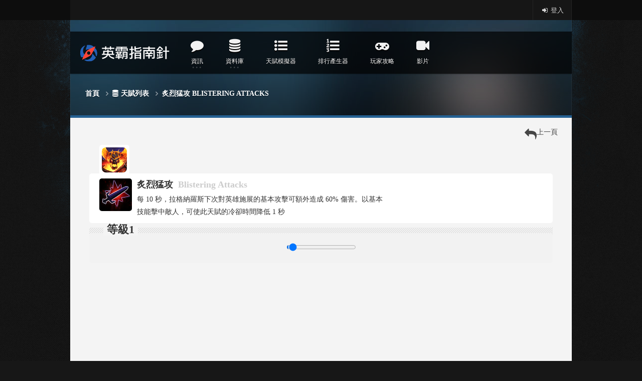

--- FILE ---
content_type: text/html; charset=UTF-8
request_url: https://bzimba.net/talents/view/1756-%E7%82%99%E7%83%88%E7%8C%9B%E6%94%BB
body_size: 5315
content:
<!DOCTYPE HTML>
<html lang = "zh-Hant-TW">
	<head>
		<meta charset="utf-8" />
		<title>暴雪英霸 -『炙烈猛攻』| 英霸指南針</title>
		
		<meta content="IE=edge" http-equiv="X-UA-Compatible" />
		<meta content="width=device-width, initial-scale=1" name="viewport" />
		
		<meta charset="utf-8">
<!-- <meta name="viewport" content="width=device-width, initial-scale=1"/> -->
<link rel="apple-touch-icon" sizes="57x57" href="https://bzimba.net/apple-touch-icon-57x57.png">
<link rel="apple-touch-icon" sizes="114x114" href="https://bzimba.net/apple-touch-icon-114x114.png">
<link rel="apple-touch-icon" sizes="72x72" href="https://bzimba.net/apple-touch-icon-72x72.png">
<link rel="apple-touch-icon" sizes="144x144" href="https://bzimba.net/apple-touch-icon-144x144.png">
<link rel="apple-touch-icon" sizes="60x60" href="https://bzimba.net/apple-touch-icon-60x60.png">
<link rel="apple-touch-icon" sizes="120x120" href="https://bzimba.net/apple-touch-icon-120x120.png">
<link rel="apple-touch-icon" sizes="76x76" href="https://bzimba.net/apple-touch-icon-76x76.png">
<link rel="apple-touch-icon" sizes="152x152" href="https://bzimba.net/apple-touch-icon-152x152.png">
<link rel="icon" type="image/png" href="https://bzimba.net/favicon-192x192.png" sizes="192x192">
<link rel="icon" type="image/png" href="https://bzimba.net/favicon-160x160.png" sizes="160x160">
<link rel="icon" type="image/png" href="https://bzimba.net/favicon-96x96.png" sizes="96x96">
<link rel="icon" type="image/png" href="https://bzimba.net/favicon-16x16.png" sizes="16x16">
<link rel="icon" type="image/png" href="https://bzimba.net/favicon-32x32.png" sizes="32x32">
<meta name="msapplication-TileColor" content="#da532c">
<meta name="msapplication-TileImage" content="http://bzimba.net/mstile-144x144.png">
<meta name="keywords" content="暴雪英霸,暴雪英霸資料庫,暴雪英霸繁中資料庫,暴雪英霸攻略,暴雪英霸影片,暴雪英霸情報,暴雪英霸beta,英霸指南針"/>
<meta property="og:title" content="暴雪英霸 -『拉格納羅斯天賦-炙烈猛攻/Blistering Attacks』| 英霸指南針"/>
<meta property="og:type" content="website"/>


<!-- OG圖片 -->
<meta property="og:image" content="http://bzimba.net/img/bzimba_logo.png"/>
<!-- OG描述 -->
<meta property="og:site_name" content="暴雪英霸 | 英霸指南針" />
<meta name="description" content="拉格納羅斯天賦-炙烈猛攻-每 10 秒，拉格納羅斯下次對英雄施展的基本攻擊可額外造成 60% 傷害。以基本技能擊中敵人，可使此天賦的冷卻時間降低 1 秒... | 暴雪英霸"/>
<meta property="og:description" content="拉格納羅斯天賦-炙烈猛攻-每 10 秒，拉格納羅斯下次對英雄施展的基本攻擊可額外造成 60% 傷害。以基本技能擊中敵人，可使此天賦的冷卻時間降低 1 秒... | 暴雪英霸"/>
<!-- FB相關 -->
<meta property="fb:app_id" content="1478939605689111" />
<meta property="fb:admins" content="1496117262"/>
<!-- Google 驗證 -->
<meta name="google-site-verification" content="YcHl3ygWQi5QMgYlVWrQXrKa_KWPvbcD2tBLVqvu3hA" />

<!-- GA -->
<script>
	(function(i,s,o,g,r,a,m){i['GoogleAnalyticsObject']=r;i[r]=i[r]||function(){
	(i[r].q=i[r].q||[]).push(arguments)},i[r].l=1*new Date();a=s.createElement(o),
	m=s.getElementsByTagName(o)[0];a.async=1;a.src=g;m.parentNode.insertBefore(a,m)
	})(window,document,'script','//www.google-analytics.com/analytics.js','ga');

	ga('create', 'UA-52178392-1', 'bzimba.net');
	ga('require', 'displayfeatures', 'linkid', 'linkid.js');
	ga('send', 'pageview');
</script>
	<link rel="stylesheet" type="text/css" href="/theme/imba2016/css/bootstrap.min.css?1735074383"/>
	<link rel="stylesheet" type="text/css" href="/theme/imba2016/css/reset.css?1735074383"/>
	<link rel="stylesheet" type="text/css" href="/theme/imba2016/css/dat-menu.css?1735074383"/>
	<link rel="stylesheet" type="text/css" href="/theme/imba2016/css/main-stylesheet.css?1735074383"/>
	<link rel="stylesheet" type="text/css" href="/theme/imba2016/css/responsive.css?1735074383"/>
	<link rel="stylesheet" type="text/css" href="/theme/imba2016/css/jquery.qtip.min.css?1735074383"/>
	<link rel="stylesheet" type="text/css" href="https://fonts.googleapis.com/css?family=Open+Sans:400,600,700|Oswald:300,400,700|Source+Sans+Pro:300,400,600,700&amp;subset=latin,latin-ext"/>
	<link rel="stylesheet" type="text/css" href="/css/select2.min.css?1735074382"/>
	<link rel="stylesheet" type="text/css" href="/theme/imba2016/css/custom.css?1735074383"/>
		<!--[if lt IE 9 ]>
			<script src="https://oss.maxcdn.com/libs/html5shiv/3.7.0/html5shiv.js"></script>
			<script src="https://oss.maxcdn.com/libs/respond.js/1.4.2/respond.min.js"></script>
		<![endif]-->
	</head>
	<body class="no-slider">
	<!-- <body class="has-top-menu"> -->
		<!-- BEGIN #slider-imgs -->
		<div id="slider-imgs">
					<div class="featured-img-box">
						<div id="featured-img-1" class="featured-img"></div>
				<div id="featured-img-2" class="featured-img invisible"></div>
				<div id="featured-img-3" class="featured-img invisible"></div>
				<div id="featured-img-4" class="featured-img invisible"></div>
			</div>
		<!-- END #slider-imgs -->
		</div>

		<!-- BEGIN #top-layer -->
		<div id="top-layer">
			<div id="header-top">
				<div class="wrapper">
					<ul class="right">
						<li><a href="/members/login"><i class="fa fa-sign-in fa-fw"></i> 登入</a></li>					</ul>
					<!-- <ul class="load-responsive" rel="上方選單"> -->
						<!-- <li><a href="/lives">實況</a></li> -->
						<!-- <li><a href="http://bzimba.net/theme/imba2016/messages.html"><span>Private messages</span></a>
							<ul class="sub-menu">
								<li><a href="http://bzimba.net/theme/imba2016/messages.html">Conversation list</a></li>
								<li><a href="http://bzimba.net/theme/imba2016/messages-conversation.html">Single conversation</a></li>
								<li><a href="http://bzimba.net/theme/imba2016/messages-write.html">Start new conversation</a></li>
							</ul>
						</li> -->
						<!-- <li><a href="http://bzimba.net/theme/imba2016/#drop-the-bass">Read Later<small>2</small></a>
							<div class="drop">
								<div class="notify-header">Articles I should to read later</div>
								<div class="nofify-empty">
									<i class="fa fa-folder-open-o"></i>
									<b>No articles here yet</b>
									<span>You can save articles to read them later</span>
								</div>
								<ol class="notify-list">
									<li>
										<a href="http://bzimba.net/theme/imba2016/post.html" class="notify-content">
											<span class="article-thumb"><img src="http://bzimba.net/theme/imba2016/images/photos/image-35.jpg" alt="" /></span>
											<span class="notify-head">
												<span class="notify-user"><b>Lorem Ipsum</b></span>
											</span>
											<span class="notify-text">Facete eruditi an vis, vel utamur aliquid partiendo ex</span>
											<span class="notify-date">11:22, Sep 11, 2012</span>
										</a>
									</li>
									<li>
										<a href="http://bzimba.net/theme/imba2016/post.html" class="notify-content">
											<span class="article-thumb"><img src="http://bzimba.net/theme/imba2016/images/photos/image-36.jpg" alt="" /></span>
											<span class="notify-head">
												<span class="notify-user"><b>Lorem Ipsum 2</b></span>
											</span>
											<span class="notify-text">Te deserunt eleifend usu, patrioque eloquentiam qui in</span>
											<span class="notify-date">11:22, Sep 11, 2012</span>
										</a>
									</li>
								</ol>
								<div class="notify-footer"><a href="http://bzimba.net/theme/imba2016/#clear-read-later">Clear this list</a></div>
							</div>
						</li> -->
						<!-- <li><a href="http://bzimba.net/theme/imba2016/#">星盟商城</a></li> -->
					<!-- </ul> -->
				</div>
			</div>
			<section id="content">
								<header id="header" class="">
					<div id="menu-bottom">
						<!-- <nav id="menu" class="main-menu width-fluid"> -->
						<nav id="menu" class="main-menu">
							<div class="blur-before"></div>
							<a href="https://bzimba.net/" class="header-logo left"><img src="https://bzimba.net/theme/imba2016/img/logo.png" class="logo" alt="英霸指南針" title="" /></a>
							<a href="#dat-menu" class="datmenu-prompt"><i class="fa fa-bars"></i>顯示選單</a>
							<ul class="load-responsive" rel="主選單">
								<li><a href="#"><span><i class="fa fa-comment"></i><strong>資訊</strong></span></a>
									<ul class="sub-menu">
										<li>
							    			<a href="/posts/index/all">全部</a>							    		</li>
							    		<li>
							    			<a href="/posts/index/0">情報</a>							    		</li>
							    		<li>
							    			<a href="/posts/index/2">更新</a>							    		</li>
							    		<li>
							    			<a href="/posts/index/4">活動</a>							    		</li>
							    		<li>
							    			<a href="/posts/index/5">藍帖</a>							    		</li>
							    		<li>
							    			<a href="/posts/index/98">站務</a>							    		</li>
									</ul>
								</li>
								<li><a href="#"><span><i class="fa fa-database"></i><strong>資料庫</strong></span></a>
									<ul class="sub-menu">
										<li>
							   				<a href="/heroes">英雄</a>							   			</li>
							   			<li>
							   				<a href="/skills">技能</a>							   			</li>
							   			<li>
							   				<a href="/talents">天賦</a>							   			</li>
							   			<li>
							   											   				<a href="#">商店</a>							   			</li>
							   			<li>
							   											   				<a href="#">統計</a>							   			</li>
							   			<li>
							   											   			</li>
									</ul>
								</li>
								<li>
									<a href="/talentcalcs"><i class="fa fa-list-ul"></i><strong>天賦模擬器</strong></a>								</li>
								<li>
									<a href="/tiers/generator"><i class="fa fa-list-ol"></i><strong>排行產生器</strong></a>								</li>
								<li>
									<a href="/guides"><i class="fa fa-gamepad"></i><strong>玩家攻略</strong></a>								</li>
								<!-- <li>
																										</li> -->
							    <li>
							    	<a href="/videos"><i class="fa fa-video-camera"></i></i><strong>影片</strong></a>							    </li>
							    <!-- <li>
							    								    </li> -->

							   									<!-- <li class="no-icon"><a href="http://bzimba.net/theme/imba2016/#"><strong>Without icon</strong></a></li> -->
							</ul>
						</nav>
					</div>
					<!-- <div id="slider">
						<div id="slider-info">
							<div class="padding-box">
								<ul>
									<li>
										<h2><a href="http://bzimba.net/theme/imba2016/post.html">Lorem ipsum dolor sit amet, ne nec suas graece</a></h2>
										<p>Liber alterum mentitum ea vel, cu debet harum altera vim. Te velit voluptaria qui. Cu has ipsum vitae torquatos, at modus congue delicata duo adversarium...</p>
										<a href="http://bzimba.net/theme/imba2016/post.html" class="read-more-r">Read this article</a>
									</li>
									<li class="dis">
										<h2><a href="http://bzimba.net/theme/imba2016/post.html">Lorem ipsum dolor sit amet, ne nec suas graece</a></h2>
										<p>Liber alterum mentitum ea vel, cu debet harum altera vim. Te velit voluptaria qui. Cu has ipsum vitae torquatos, at modus congue delicata duo adversarium...</p>
										<a href="http://bzimba.net/theme/imba2016/post.html" class="read-more-r">Read this article</a>
									</li>
									<li class="dis">
										<h2><a href="http://bzimba.net/theme/imba2016/post.html">Lorem ipsum dolor sit amet, ne nec suas graece</a></h2>
										<p>Liber alterum mentitum ea vel, cu debet harum altera vim. Te velit voluptaria qui. Cu has ipsum vitae torquatos, at modus congue delicata duo adversarium...</p>
										<a href="http://bzimba.net/theme/imba2016/post.html" class="read-more-r">Read this article</a>
									</li>
									<li class="dis">
										<h2><a href="http://bzimba.net/theme/imba2016/post.html">Lorem ipsum dolor sit amet, ne nec suas graece</a></h2>
										<p>Liber alterum mentitum ea vel, cu debet harum altera vim. Te velit voluptaria qui. Cu has ipsum vitae torquatos, at modus congue delicata duo adversarium...</p>
										<a href="http://bzimba.net/theme/imba2016/post.html" class="read-more-r">Read this article</a>
									</li>
								</ul>
							</div>
							<a href="http://bzimba.net/theme/imba2016/javascript: featSelect(1);" id="featSelect-1" class="featured-select this-active">
								<span class="w-bar" id="feat-countdown-bar-1">.</span>
								<span class="w-coin" id="feat-countdown-1">0</span>
								<img src="http://bzimba.net/theme/imba2016/images/photos/image-5.jpg" alt="" title="" />
							</a>
							<a href="http://bzimba.net/theme/imba2016/javascript: featSelect(2);" id="featSelect-2" class="featured-select">
								<span class="w-bar" id="feat-countdown-bar-2">.</span>
								<span class="w-coin" id="feat-countdown-2">0</span>
								<img src="http://bzimba.net/theme/imba2016/images/photos/image-6.jpg" alt="" title="" />
							</a>
							<a href="http://bzimba.net/theme/imba2016/javascript: featSelect(3);" id="featSelect-3" class="featured-select">
								<span class="w-bar" id="feat-countdown-bar-3">.</span>
								<span class="w-coin" id="feat-countdown-3">0</span>
								<img src="http://bzimba.net/theme/imba2016/images/photos/image-7.jpg" alt="" title="" />
							</a>
							<a href="http://bzimba.net/theme/imba2016/javascript: featSelect(4);" id="featSelect-4" class="featured-select">
								<span class="w-bar" id="feat-countdown-bar-4">.</span>
								<span class="w-coin" id="feat-countdown-4">0</span>
								<img src="http://bzimba.net/theme/imba2016/images/photos/image-8.jpg" alt="" title="" />
							</a>
						</div>
					</div> -->

											<div class="wrapper">
							<div class="header-breadcrumbs">
								<h2 class="right">
										
								</h2>
								<ul vocab="http://schema.org/" typeof="BreadcrumbList">
									<li property="itemListElement" typeof="ListItem"><a href="/" property="item" typeof="WebPage">首頁</a><meta property="position" content="1"></li><li property="itemListElement" typeof="ListItem"><a href="/talents" property="item" typeof="WebPage"><i class="fa fa-database"></i>天賦列表</a><meta property="position" content="2"></li><li property="itemListElement" typeof="ListItem"><a href="/talents/view/1756" property="item" typeof="WebPage">炙烈猛攻 Blistering Attacks</a><meta property="position" content="3"></li>								</ul>
							</div>
						</div>
									</header>
                <div id="main-box" class="full-width talentView">
	<div id="main">
        
		<div class="content-padding">
			<div id="tool" class="text-right">
				<a href="javascript:history.back()"><span class="fa fa-reply" style = "font-size: 24px;"></span>上一頁</a>			</div>

			<div class="thishero name">
				<a href="/heroes/view/60-%E6%8B%89%E6%A0%BC%E7%B4%8D%E7%BE%85%E6%96%AF" data-id="http://bzimba.net/heroes/show/60" class="animated"><img src="https://bzimba.net/talents/../img/hero_pic/60-s.png" width="50" height="50" alt="拉格納羅斯Ragnaros" /></a>			</div>
			<div class="skill_one_info">
				<div class="skill">
					<div class="pic animated tada" data-id="http://bzimba.net/talents/show/1756"><img src="https://bzimba.net/talents/../upload/talents/3vr23aaZuv.png" alt="炙烈猛攻Blistering Attacks" /></div>
					<div class="skill_right">
						<div class="skill_name">
							炙烈猛攻<span class ="name_en">Blistering Attacks</span>						</div>
						<div class="skill_info">
																																		</div>
						<div class="skill_dscp descriptionCalc" data-description="每 10 秒，拉格納羅斯下次對英雄施展的基本攻擊可額外造成 60% 傷害。以基本技能擊中敵人，可使此天賦的冷卻時間降低 1 秒">每 10 秒，拉格納羅斯下次對英雄施展的基本攻擊可額外造成 60% 傷害。以基本技能擊中敵人，可使此天賦的冷卻時間降低 1 秒</div>
					</div>
					<div class="clear_fix"></div>
				</div>
				<div class="lv">
					<div class="tab"><h2><span id="lvup">等級1</span></h2></div>
					<div class="content">
						<input id="lv" type="range" max="30" min="1" value="1" step="1">
					</div>
					<script async src="//pagead2.googlesyndication.com/pagead/js/adsbygoogle.js"></script>
					<!-- 英霸指南針 - 技能頁 -->
					<ins class="adsbygoogle"
					     style="display:block"
					     data-ad-client="ca-pub-0913265317585368"
					     data-ad-slot="7976383413"
					     data-ad-format="auto"></ins>
					<script>
					(adsbygoogle = window.adsbygoogle || []).push({});
					</script>
				</div>
				
			</div>

			<script type="text/javascript">

				// $(function(){
				// 	$("#lv").bind('touchmove mousemove',function(){
				// 		var lvup = '英雄等級'+$(this).val();
				// 		$('#lvup').text(lvup);
				// 		$(".skill_dscp").each(function(){
				// 			var s = $(this).data("description");
				// 			if(s != undefined) {
				// 				// var found = s.match(/\d+\+\(等級\*\d+\)/g);
				// 				var found = s.match(/\d+(|.\d+)+\+\(等級\*\d+(|.\d+)+\)/g);
				// 				for(var idx in found) {
				// 					s = s.replace(found[idx], eval(found[idx].replace('等級', $("#lv").val())));
				// 				}
				// 				$(this).html(s);
				// 			}
				// 		});
				// 	}).mousemove();
				// });

			</script>
		</div>
	</div>
</div>

			</section>
		<!-- END #top-layer -->
		</div>
			
		<div class="clear-float"></div>
		
		<div class="wrapper">
			<!-- BEGIN .footer -->
			<div class="footer">

				

				<div class="footer-bottom">
					<div class="left col-md-8">
						<!-- <div>《暴雪英霸》相關圖文版權由 <a href="http://tw.battle.net/heroes/zh/" target="_blank">Blizzard Entertainment, Inc.</a> 所有</div> -->
						<div class="col-md-6">目前遊戲版本：29.0(雅立史卓莎版本)&nbsp;&nbsp;</div>
						<div class="col-md-6">網站資料庫版本：29.0(雅立史卓莎版本)</div>
						<div class="col-md-6">站長：米利</div><div class="col-md-6">資料更新：凱特克洛斯</div>
						<!-- <div class="col-md-12">&copy; Copyright 2016 <a href="http://bzimba.net"><strong>英霸指南針</strong></a></div> -->
					</div>
					<div class="right col-md-4 text-right">
						<ul>
							<li><a href="http://sc2clan.tw/" target="_blank"><img src="https://bzimba.net/theme/star/img/twsc_logo_s.png" alt=""></a></li>
						</ul>
					</div>
					<div class="clear-float"></div>
				</div>
				
			<!-- END .footer -->
			</div>
		</div>
		
		
		<script>
			var strike_featCount = 4;
			var strike_autostart = true;
			var strike_autoTime = 7000;
			var indexUrl = 'http://bzimba.net/';
			var talentcalcsViewUrl = '/talentcalcs/view';
			var heroSelectUrl = '/heroes/select';
			var portalUrl = '/portals/show';
			var logoUrl = '/talents/../theme/imba2016/img/logo.png';
    		var imageUploadUrl = 'http://bzimba.net/uploadimages/upload/talents/'; 
    		var zeroClipperSwf = 'http://bzimba.net/ZeroClipboard.swf';
		</script>
		
	<script type="text/javascript" src="/theme/imba2016/js/jquery-1.11.2.min.js?1735074383"></script>
	<script type="text/javascript" src="/theme/imba2016/js/modernizr.custom.50878.js?1735074383"></script>
	<script type="text/javascript" src="/theme/imba2016/js/iscroll.js?1735074383"></script>
	<script type="text/javascript" src="/theme/imba2016/js/dat-menu.js?1735074383"></script>
	<script type="text/javascript" src="https://use.fontawesome.com/304ac372ee.js"></script>
	<script type="text/javascript" src="/theme/imba2016/js/jquery.qtip.min.js?1735074383"></script>
	<script type="text/javascript" src="/theme/imba2016/js/ckeditor/ckeditor.js?1735074383"></script>
	<script type="text/javascript" src="/js/select2/select2.min.js?1735074383"></script>
	<script type="text/javascript" src="/theme/imba2016/js/custom.js?1735074383"></script>
<script type="text/javascript" src="/theme/imba2016/js/heroDescriptionCount.js?1735074383"></script><script type="text/javascript" src="/theme/imba2016/js/talentView.js?1735074383"></script>		
	<script defer src="https://static.cloudflareinsights.com/beacon.min.js/vcd15cbe7772f49c399c6a5babf22c1241717689176015" integrity="sha512-ZpsOmlRQV6y907TI0dKBHq9Md29nnaEIPlkf84rnaERnq6zvWvPUqr2ft8M1aS28oN72PdrCzSjY4U6VaAw1EQ==" data-cf-beacon='{"version":"2024.11.0","token":"2218545b51184a1fa4da2f3754482ea6","r":1,"server_timing":{"name":{"cfCacheStatus":true,"cfEdge":true,"cfExtPri":true,"cfL4":true,"cfOrigin":true,"cfSpeedBrain":true},"location_startswith":null}}' crossorigin="anonymous"></script>
</body>
</html>

--- FILE ---
content_type: text/html; charset=utf-8
request_url: https://www.google.com/recaptcha/api2/aframe
body_size: 266
content:
<!DOCTYPE HTML><html><head><meta http-equiv="content-type" content="text/html; charset=UTF-8"></head><body><script nonce="FHero2wv7DNCbTr5QS_7bg">/** Anti-fraud and anti-abuse applications only. See google.com/recaptcha */ try{var clients={'sodar':'https://pagead2.googlesyndication.com/pagead/sodar?'};window.addEventListener("message",function(a){try{if(a.source===window.parent){var b=JSON.parse(a.data);var c=clients[b['id']];if(c){var d=document.createElement('img');d.src=c+b['params']+'&rc='+(localStorage.getItem("rc::a")?sessionStorage.getItem("rc::b"):"");window.document.body.appendChild(d);sessionStorage.setItem("rc::e",parseInt(sessionStorage.getItem("rc::e")||0)+1);localStorage.setItem("rc::h",'1768795449519');}}}catch(b){}});window.parent.postMessage("_grecaptcha_ready", "*");}catch(b){}</script></body></html>

--- FILE ---
content_type: text/css
request_url: https://bzimba.net/theme/imba2016/css/main-stylesheet.css?1735074383
body_size: 27693
content:
@charset UTF-8;

/*------------------------------------------------------------------
[Style Index]

0. Reset
1. Main header
2. Main menu
3. Content styling
4. Comments
5. Photo gallery
6. Sidebar styling
7. Footer
-------------------------------------------------------------------*/



/*------------------------------------------------------------------
[0. Reset]

Reseting styles for individual theme
-------------------------------------------------------------------*/

html, body {
}

html {
}

body {
	font: 14px sans-serif;
	margin: 0;
	padding: 0;
	color: #333333;
	background: #171717 url(../images/bg.jpg) repeat top center;
}

i.fa {
	line-height: inherit!important;
	font-size: inherit;
	vertical-align: baseline!important;
}

::selection
{
background:#256193;
color:#fff;
}
::-moz-selection
{
background:#256193;
color:#fff;
}

h1, h2, h3, h4, h5, h6, span, p, input {
	margin: 0;
	padding: 0;
}

table, tr, td {
	margin: 0;
	padding: 0;
	border-collapse: collapse;
}

ul, li, ol {
	margin: 0;
	padding: 0;
}

img {
	border: none;
}

p {
	/*line-height:150%!important;*/
}

img.setborder {
	z-index: 0;
	position: relative;
	box-shadow:0px 0px 0px 1px rgba(255,255,255,0.2);
}

.wrapimg:after {
	position:absolute;
	display:block;
	top:0px;
	background:transparent;
	left:0px;
	z-index:10;
	width:100%;
	height:100%;
	box-shadow:inset 0px 0px 1px 1px rgba(0,0,0,0.17);
	content:'';
	border-radius:inherit;
	-moz-border-radius:inherit;
}

a {
	color: #454545;
	text-decoration: none;
	-moz-transition: all 0.1s;
	-webkit-transition: all 0.1s;
	-o-transition: all 0.1s;
}

a:hover {
	color: #256193;
	text-decoration: none;
}

a:focus {
	outline: 0;
}

.clear-float {
	display: block;
	clear: both;
}

#content {
	width: 1000px;
	margin: 0px auto;
}

#header {
	height: 440px;
}

.dat-menu-setup {
	background-color: #665140;
	background-image: url(../images/no-slider-bg.jpg);
}

.home-article.right ul li a strong {
	/*font-family: "Oswald", sans-serif;*/
	text-transform: uppercase;
}

h1, h2, h3, h4, h5, h6 {
	/*font-family: "Oswald", sans-serif;*/
	text-transform: uppercase;
}


/*------------------------------------------------------------------

[1. Main header]

-------------------------------------------------------------------*/


#header.needsmallpadding {
	padding-bottom: 50px;
}

#header-top {
	height: 40px;
	background: #0D0D0D;
	position: relative;
	z-index: 20;
}

#header-top ul {
	display: block;
}

#header-top ul > li > div.drop {
	display: none;
	background: #f4f4f4;
	width: 300px;
	top: 54px;
	position: absolute;
	right: 0px;
	box-shadow: 0px 1px 2px 1px rgba(0,0,0,0.3);
	-moz-border-radius: 2px;
	border-radius: 2px;
	margin-right: -20px;
}

#header-top ul > li > div.drop.active {
	display: block;
}

#header-top ul > li > div.drop:before {
	content: '';
	display: block;
	position: absolute;
	top: -3px;
	right: 50px;
	background: inherit;
	width: 4px;
	height: 4px;
	border-top: 1px solid rgba(0,0,0,0.12);
	border-left: 1px solid rgba(0,0,0,0.12);
	transform: rotate(45deg);
	-ms-transform: rotate(45deg);
	-webkit-transform: rotate(45deg);
	-o-transform: rotate(45deg);
	-moz-transform: rotate(45deg);
}

#header-top ul > li > div.drop .notify-list {
	display: block;
}

#header-top ul > li > div.drop .notify-list li {
	display: block;
	border-bottom: 1px solid #dbdbdb;
	position: relative;
}

#header-top ul > li > div.drop .notify-list li .avatar {
	display: block;
	margin: 10px;
	float: left;
	width: 50px;
	height: 50px;
}

#header-top .wrapper:after {
	display: block;
	clear: both;
	content: '';
}

#header-top .wrapper {
	background: rgba(255,255,255,0.04);
}

.nofify-empty:last-child {
	border-bottom: 0px;
}

.nofify-empty {
	border-bottom: 1px solid #dbdbdb;
	display: block;
	padding: 20px 20px 25px 20px;
	position: relative;
}

.nofify-empty .fa {
	display: block;
	font-size: 20px;
	padding-bottom: 2px;
	color: #8d8d8d;
	position: absolute;
	left: 20px;
	margin-top: 1px;
}

.nofify-empty b {
	display: block;
	font-size: 17px;
	padding-bottom: 1px;
	color: #8d8d8d;
	padding-left: 35px;
}

.nofify-empty span {
	display: block;
	font-size: 12px;
	color: #acacac;
	padding-left: 35px;
}

#header-top ul > li > div.drop .notify-list li .article-thumb {
	display: block;
	margin: 0px;
	width: 50px;
	height: 50px;
	position: absolute;
	top: 10px;
	left: 10px;
}

#header-top ul > li > div.drop .notify-list li a.notify-content {
	display: block;
	padding: 10px;
	padding-left: 70px;
}

#header-top ul > li > div.drop .notify-list li.new a.notify-content {
	border-left: 4px solid #256193;
}

#header-top ul > li > div.drop .notify-list li a.notify-content:hover {
	background: #e8e8e8;
}

#header-top ul > li > div.drop .notify-list li a.notify-content:active {
	background: #dbdbdb;
}

#header-top ul > li > div.drop .notify-list li a.notify-content .notify-text b {
	color: #232323;
}

#header-top ul > li > div.drop .notify-list li a.notify-content .notify-text {
	padding-bottom: 3px;
	font-size: 13px;
}

#header-top ul > li > div.drop .notify-list li a.notify-content .notify-text .fa {
	font-size: 10px;
	display: inline-block;
	padding: 1px 6px 0px 0px;
}

#header-top ul > li > div.drop .notify-list li a.notify-content .notify-head .notify-user {
	font-size: 15px;
}

#header-top ul > li > div.drop .notify-list li a.notify-content .notify-head {
	margin-top: -4px;
	padding-bottom: 1px;
	color: #232323;
}

#header-top ul > li > div.drop .notify-list li a.notify-content .notify-head .admin-ribbon {
	margin-top: 2px;
	margin-bottom: 4px;
}

#header-top ul > li > div.drop .notify-list li a.notify-content .notify-date {
	font-size: 11px;
	color: #9f9f9f;
}

#header-top ul > li > div.drop .notify-list li a.notify-content > span {
	display: block;
	color: #6f6f6f;
	overflow: hidden;
	text-overflow: ellipsis;
	white-space: nowrap;
}

#header-top ul > li > div.drop .notify-footer {
	display: block;
}

#header-top ul > li > div.drop .notify-header .right {
	color: #acacac;
	font-size: 12px;
	font-weight: normal;
	padding: 2px;
}

#header-top ul > li > div.drop .notify-header a.right:hover {
	color: #232323;
}

#header-top ul > li > div.drop .notify-header {
	padding: 8px 10px;
	font-size: 12px;
	font-weight: bold;
	color: #acacac;
	border-bottom: 1px solid #dbdbdb;
	border-radius: 2px 2px 0px 0px;
	-moz-border-radius: 2px 2px 0px 0px;
}

#header-top ul > li > div.drop .notify-footer a {
	background: #e8e8e8;
	color: #898989;
	font-size: 12px;
	display: block;
	margin-right: 0px;
	border-radius: 2px;
	-moz-border-radius: 2px;
	padding: 10px 0px 13px 0px;
	font-size: 13px;
	font-weight: bold;
	width: 100%;
	text-align: center;
	border-radius: 0px 0px 2px 2px;
	-moz-border-radius: 0px 0px 2px 2px;
	text-shadow: 0px 1px 0px #fff;
}

#header-top ul > li > div.drop .notify-footer a:hover {
	background: #dbdbdb;
}

#header-top ul > li > div.drop .notify-list:after {
	content: '';
	display: block;
	clear: both;
}

#header-top ul > li {
	display: block;
	float: left;
	position: relative;
	box-shadow: inset 1px 0 0 rgba(255,255,255,0.06);
}

#header-top ul > li:last-child {
	box-shadow: inset 1px 0 0 rgba(255,255,255,0.06), inset -1px 0 0 rgba(255,255,255,0.06);
}

#header-top ul > li:last-child > a:hover, #header-top ul > li:last-child > a {
	border-right: 0px!important;
}

#header-top ul > li:first-child > a {
	border-left: 0px!important;
}

#header-top ul > li > a {
	display: block;
	float: left;
	padding: 12px 16px 11px 16px;
	color: #D8D8D8;
	text-decoration: none;
	font-size: 13px;
	line-height: 17px;
	-moz-transition: background 0.2s, color 0.2s;
	-webkit-transition: background 0.2s, color 0.2s;
	-o-transition: background 0.2s, color 0.2s;
	text-shadow: 0 0 2px rgba(0,0,0,0.4);
}

#header-top ul > li:hover> a {
	color: #FFFFFF;
	background: rgba(255,255,255,0.1);
}

#header-top ul > li > a small.gotop {
	display: block;
	position: fixed;
	top: 10px;
	z-index: 2000;
	font-size: 12px;
	font-weight: bold;
	padding: 3px 10px;
	border: 1px solid #a9332a;
	box-shadow: 0px 1px 4px rgba(0,0,0,0.2);
}

#header-top ul > li > a small.gotop:before {
	content: '';
	display: block;
	position: absolute;
	top: -4px;
	left: 50%;
	margin-left: -4px;
	background: inherit;
	border-top: inherit;
	border-left: inherit;
	width: 6px;
	height: 6px;
	transform: rotate(45deg);
	-ms-transform: rotate(45deg);
	-webkit-transform: rotate(45deg);
	-o-transform: rotate(45deg);
	-moz-transform: rotate(45deg);
}

#header-top ul > li > a:hover small.gotop {
	background: #ea5e54;
	color: #fff;
}

#header-top ul > li > a small {
	display: inline-block;
	background: #d2382c;
	color: #fff;
	font-size: 11px;
	padding: 1px 5px;
	border-radius: 2px;
	line-height: 15px;
	margin-left: 8px;
	-moz-transition: background 0.2s, color 0.2s;
	-webkit-transition: background 0.2s, color 0.2s;
	-o-transition: background 0.2s, color 0.2s;
}

#header-top ul > li > a:hover small {
	background: #c5c5c5;
	color: #232323;
}

#header-top ul > li > a.login-api {
	display: block;
	padding: 10px 12px 10px 12px;
}


#header-top ul.sub-menu {
	width: 200px;
	background-color: #161616;
	top: 100%;
	position: absolute;
}

#header-top ul.sub-menu a,
#header-top ul.sub-menu li {
	display: block;
	float: none;
}

#header-top ul.sub-menu li > a > span:before,
#header-top > .wrapper > ul > li > a > span:before {
	display: block;
	float: right;
	content: '\f107';
	font-family: "FontAwesome";
	padding-left: 8px;
}

#header-top li ul.sub-menu {
	display: none;
}

#header-top li:hover > ul.sub-menu {
	display: block;
}

#header-top ul.sub-menu li > a > span:before {
	content: '\f105';
}

#header-top ul.sub-menu li {
	box-shadow: 0 -1px 0 rgba(255, 255, 255, 0.04);
}

#header-top ul.sub-menu ul.sub-menu {
	left: 100%;
	top: 0px;
}

#slider-imgs {
	width: 100%;
	position: absolute;
	z-index: -2;
	height: 468px;
	z-index: 0;
}

.has-top-menu #slider-imgs {
	top: 40px;
}

.has-top-menu #top-layer {
	background-position: center 40px;
}

#slider-imgs div.featured-img-box {
	min-width: 1000px;
	max-width: 1207px;
	margin: 0px auto;
	height: 440px;
	position: relative;
}

#slider-imgs div.featured-img-box div.featured-img {
	position: absolute;
	top: 0px;
	width: 100%;
	margin: 0px auto;
	height: 440px;
	opacity: 1;
	background-position: top center;
	background-repeat: no-repeat;
	z-index: 2;
	-moz-transition: opacity 1s;
	-webkit-transition: opacity 1s;
	-o-transition: opacity 1s;
}

#slider-imgs div.featured-img-box div.featured-img.invisible {
	opacity: 0;
	z-index: 1;
}

a.featured-select span {
	display: none;
}

a.featured-select {
	display: block;
	float: left;
	width: 75px;
	height: 45px;
	position: relative;
	background: #256193;
}

a.featured-select.this-is-next span.w-coin {
	display: block;
	position: absolute;
	z-index: 6;
	font-weight: bold;
	padding: 2px 6px;
	background: #fff;
	font-size: 11px;
	color: #797979;
	top: 15px;
	left: 29px;
	-moz-border-radius: 8px;
	border-radius: 8px;
}

a.featured-select.this-is-next span.w-bar {
	display: block;
	position: absolute;
	z-index: 6;
	top: 0px;
	left: 0px;
	height: 3px;
	color: transparent;
	background: #fff;
	width: 0px;
}

a.featured-select img {
	display:block;
	position:absolute;
	opacity:0.4;
	-moz-transition: opacity 0.2s;
	-webkit-transition: opacity 0.2s;
	-o-transition: opacity 0.2s;
}

a.featured-select.this-active img {
	display:block;
	position:absolute;
	opacity:1;
}

a.featured-select:hover img {
	display:block;
	position:absolute;
	opacity:1;
}

#top-layer {
	width: 100%;
	background: url(../images/top-overlay.png) no-repeat top center;
	min-height: 468px;
	z-index: 3;
	position: relative;
}

#slider {
	position:relative;
	width:1000px;
	height:440px;
	z-index:3;
}

#slider div#slider-info {
	bottom:0px;
	right:0px;
	position:absolute;
	width:300px;
}

#slider div#slider-info p {
	color: #fff;
	font-size: 13px;
	line-height: 17px;
}

#slider div#slider-info h2 {
	color: #fff;
	font-size: 17px;
	margin-bottom: 9px;
	line-height: 23px;
	font-weight: 500;
}

#slider div#slider-info h2 a {
	color: #fff;
}

#slider-info .padding-box {
	padding: 0px;
}

#slider-info .padding-box ul {
	position: relative;
}

#slider-info .padding-box ul li {
	display: block;
	padding: 18px;
	position: absolute;
	bottom: 0px;
	left: 0px;
	overflow: hidden;
}

#slider-info .padding-box ul li:before {
	content: '';
	display: block;
	position: absolute;
	z-index: -1;
	left: 0px;
	top: 0px;
	width: 100%;
	height: 100%;
	background-color: #256193;
	opacity: 0.7;
}

#slider-info .padding-box ul li.dis {
	display: none;
}

.read-more-r {
	display: inline-block;
	font-weight: 500;
	/*font-family: "Oswald", sans-serif;*/
	text-transform: uppercase;
	color: #fff;
	margin-top: 10px;
}

.read-more-r:hover {
	color: rgba(255,255,255,0.8);
}


/*------------------------------------------------------------------
[2. Main Menu]

+ .main-menu
	+ ul

-------------------------------------------------------------------*/

#menu-bottom {
	left:0px;
	height:62px;
	position:absolute;
	width:100%;
	top:76px;
	z-index: 7;
}

#menu {
	height:84px;
	width: 1000px;
	margin:0px auto;
	margin-top:-13px;
	box-shadow: inset 1px 0 0 rgba(0,0,0,0.3), inset -1px 0 0 rgba(0,0,0,0.3), 0px 2px 0px rgba(0,0,0,0.15), inset 0 1px 0 rgba(0,0,0,0.2), inset 0 -1px 0 rgba(0,0,0,0.2);
}

#menu .menu-icons {
	text-align: center;
}

.main-menu {
	display: block;
	position: relative;
}

.dat-menu-list a[href="#drop-the-bass"] {
	display: none!important;
}

.main-menu .datmenu-prompt {
	display: none;
	float: right;
	color: #fff!important;
	font-size: 15px!important;
	position: relative;

	height: 84px;
	vertical-align: bottom;
	text-align: center;
	padding: 10px 32px;
	background: transparent;
	color: #fff;
	-webkit-box-sizing: border-box;
	-moz-box-sizing: border-box;
	box-sizing: border-box;

	line-height: 68px;
	font-weight: bold;

	padding-top: 4px;
	text-shadow: 0 1px 0 #000;
	font-weight: normal;
	z-index: 1;
	text-shadow: 0 1px 0 #000;
}

.main-menu .datmenu-prompt i.fa {
	padding-right: 10px;
}

#menu-bottom.blurred #menu > .blur-before {
	position: absolute;
	display: block;
	width: 100%;
	left: 0px;
	top: 0px;
	height: 100%;
	background: inherit;
	z-index: 0;
	overflow: hidden;
}

#menu-bottom.blurred #menu > .blur-before:before {
	content: "";
	position: absolute;
	left: 0;
	top: -23px;
	right: 0;
	z-index: 0;
	display: block;
	background-image: inherit;
	background-position: center top;
	width: 120%;
	margin-left: -10%;
	height: 1000px;
	-webkit-filter: blur(10px);
	-moz-filter: blur(10px);
	-o-filter: blur(10px);
	-ms-filter: blur(10px);
	filter: blur(10px);
	transition: background-image 0.8s;
	-moz-transition: background-image 0.8s;
	-webkit-transition: background-image 0.8s;
	-o-transition: background-image 0.8s;
}

#menu-bottom.blurred #menu > .blur-before:after {
	content: '';
	display: block;
	position: absolute;
	top: 0px;
	left: 0px;
	width: 100%;
	height: 100%;
	background: #000;
	z-index: 1;
	opacity: 0.7;
}

#header .header-logo {
	float: left;
	padding: 8px 18px;
	-moz-transition: all 0.2s;
	-webkit-transition: all 0.2s;
	-o-transition: all 0.2s;
}

#header .header-logo:hover {
	background: rgba(0,0,0,0.5);
}

.header-breadcrumbs {
	color: #fff;
	top: 132px;
	position: absolute;
	width: 100%;
	padding: 0 30px;
	-webkit-box-sizing: border-box;
	-moz-box-sizing: border-box;
	box-sizing: border-box;
	text-shadow: 0 2px 0 rgba(0,0,0,0.2);
}

.header-breadcrumbs a {
	color: #fff;
}

.header-breadcrumbs a:hover {
	color: rgba(255,255,255,0.5);
}

.header-breadcrumbs ul {
	display: block;
	padding: 6px 0px;
	font-size: 14px;
	text-transform: uppercase;
	font-weight: bold;
}

.header-breadcrumbs ul li {
	display: inline-block;
	position: relative;
	padding-right: 18px;
	margin-right: 8px;
}

.header-breadcrumbs ul li:after {
	display: block;
	position: absolute;
	content: '\f105';
	font-family: "FontAwesome";
	right: 0px;
	top: 0px;
	line-height: 19px;
	opacity: 0.5;
}

.header-breadcrumbs ul li:last-child:after {
	display: none;
}

.main-menu .header-logo {
	display: block;
	position: relative;
	z-index: 2;
}

.main-menu.width-fluid {
	display: table;
	width: 100%;
}

#header .main-menu.width-fluid .header-logo {
	display: table-cell;
	text-align: center;
	float: none;
}

.main-menu.width-fluid ul {
	display: table-cell;
}

.main-menu.width-fluid ul li {
	display: table-cell;
}

.main-menu ul {
	display: block;
	position: relative;
}

.main-menu > ul > li {
	display: block;
	position: relative;
	float: left;
}

.main-menu ul:after {
	display: block;
	clear: both;
	content: '';
}

.main-menu > ul > li > a {
	display: block;
	height: 84px;
	vertical-align: bottom;
	text-align: center;
	padding: 10px 22px;
	position: relative;
	background: transparent;
	color: #fff;
	-webkit-box-sizing: border-box;
	-moz-box-sizing: border-box;
	box-sizing: border-box;
}

.main-menu > ul > li:hover > a {
	background: rgba(0,0,0,0.5);
	text-shadow: 0 0 10px #fff;
}

.main-menu ul li a > span:after {
	display: block;
	position: absolute;
	content: '...';
	width: 100%;
	text-align: center;
	left: 0px;
	bottom: 6px;
	font-size: 18px;
	letter-spacing: 2px;
	font-weight: bold;
	opacity: 0.2;
	filter: alpha(opacity=20);
}

.main-menu ul li a i.fa {
	display: block;
	font-size: 26px;
	line-height: 37px!important;
	text-shadow: 0 2px 0 #000;
	color: #F2F2F2;
	font-weight: normal!important;
}

.main-menu ul li a strong {
	display: block;
	font-size: 12px;
	padding-top: 4px;
	text-shadow: 0 1px 0 #000;
	font-weight: normal;
	/*font-family: Arial;*/
}

.main-menu ul li.no-icon a strong {
	line-height: 53px;
	font-size: 14px;
	font-weight: bold;
}

.main-menu ul.sub-menu {
	display: none;
	position: absolute;
	top: 100px;
	background: rgba(16, 16, 16, 0.94);
	z-index: 10;
	width: 240px;
	left: 50%;
	margin-left: -120px;
	text-align: center;
	border-radius: 2px;
	box-shadow: 0 2px 0 rgba(0,0,0,0.2), inset 0 0 0 1px rgba(0, 0, 0, 0.29);
}

.main-menu li:hover > ul.sub-menu {
	display: block;
}

.main-menu ul.sub-menu:before {
	display: block;
	position: absolute;
	content: '';
	height: 16px;
	bottom: 100%;
	width: 100%;
	left: 0px;
}

.main-menu ul.sub-menu:after {
	display: block;
	position: absolute;
	content: '';
	left: 50%;
	width: 10px;
	height: 10px;
	background: inherit;
	margin-left: -5px;
	top: -5px;
	z-index: 1;
	-ms-transform: rotate(45deg);
	-webkit-transform: rotate(45deg);
	transform: rotate(45deg);
}

.main-menu ul.sub-menu li {
	display: block;
	z-index: 2;
}

.main-menu ul li {
	display: inline-block;
	position: relative;
}

.main-menu ul.sub-menu li a {
	display: block;
	padding: 12px 20px;
	box-shadow: 0 -1px 0 0 rgba(47, 47, 47, 0.6);
	font-size: 13px;
	font-weight: bold;
	color: #CACACA;
}

.main-menu ul.sub-menu li:hover > a {
	background: rgba(255,255,255,0.05);
}

.main-menu ul.sub-menu li:first-child > a {
	box-shadow: none;
}

.main-menu ul.sub-menu ul.sub-menu {
	top: 0px;
	left: 150%;
}

.main-menu ul.sub-menu a span:before {
	display: block;
	float: right;
	content: ':';
	font-size: 13px;
	line-height: 13px;
	opacity: 0.3;
}

.main-menu ul.sub-menu a span:after {
	display: none;
}

.main-menu ul.sub-menu ul.sub-menu:after,
.main-menu ul.sub-menu ul.sub-menu:before {
	display: none;
}






/*------------------------------------------------------------------
[3. Content styling]

+ #main-box
	+ #main
		+ h2
		+ .content-padding

-------------------------------------------------------------------*/

.padding-box {
	padding: 18px;
}

#main-box {
	position: relative;
	min-height: 200px;
	background: #f4f4f4;
}

#main-box #main {
	background: #f4f4f4;
	border-top: 5px solid #256193;
	width: 700px;
	margin-top: -45px;
	position: relative;
	float: left;
	min-height: 200px;
	z-index: 6;
	padding-top: 20px;
	padding-bottom: 40px;
}

#main-box.full-width {
	position: relative;
	min-height: 200px;
	background: #f4f4f4;
}

#main-box.full-width #main {
	background: #f4f4f4;
	border-top :5px solid #256193;
	width: 1000px;
	margin-top: -45px;
	position: relative;
	float: none;
	min-height: 200px;
	z-index: 6;
	padding-top: 20px;
	padding-bottom : 40px;
}

.wrapper {
	width: 1000px;
	margin: 0px auto;
	position: relative;
}

#header.needpadding {
	padding-bottom: 130px;
}

.signup-panel > div > h2,
.user-profile .profile-right-side h2,
.game-info-right h2,
.article-footer h2,
#main .forum-block > h2,
#main > h2 {
	padding: 0px 28px;
	background: url(../images/content-title-bg.png) repeat-x left center;
	margin-bottom: 20px;
}

.signup-panel > div > h2 span,
.user-profile .profile-right-side h2 span,
.game-info-right h2 span,
.article-footer h2 span,
#main > .forum-block h2 span,
#main > h2 span {
	background: #f4f4f4;
	font-size: 22px;
	color: #353535;
	padding: 0px 10px;
	margin-left: -10px;
}

div.content-padding {
	padding: 0px 28px;
	margin-bottom: 15px;
}

div.content-padding:after {
	clear: both;
	content: '';
	display: block;
}

.article-image {
	display: inline-block;
	background: #256193;
	overflow: hidden;
	position: relative;
}

.article-image-out {
	display: block;
	background: #256193;
	position: relative;
}

.article-image-out span.image-comments {
	position:absolute;
	display:block;
	right:20px;
	z-index:8;
	padding-bottom:5px;
	background:url(../images/comment-arrow.png) no-repeat 7px bottom;
	opacity:1;
	top:-7px;
	-moz-transition: opacity 0.2s, top 0.2s;
	-webkit-transition: opacity 0.2s, top 0.2s;
	-o-transition: opacity 0.2s, top 0.2s;
}


.photo-block .article-image-out span.image-comments,
a.article-image-out span.image-comments {
	opacity:0;
	top:0px;
}

.article-image-out span.image-comments span {
	display: block;
	padding: 2px 7px;
	color: #fff;
	background: #6fb205;
	-moz-border-radius: 2px;
	border-radius: 2px;
	font-size: 13px;
	font-weight: bold;
}

.article-image-out span.image-comments.inactive  {
	background:url(../images/comment-arrow-inactive.png) no-repeat 7px bottom;
}

.article-image-out span.image-comments.inactive span {
	background:#afafaf;
}

.article-image-out:hover span.image-comments,
.article-promo .article-image-out span.image-comments {
	top:-7px;
	opacity:1;
}

.article-image-out img {
	max-width: 100%;
	width: 100%;
}

.article-image-out .article-image,
.article-image-out a {
	display: block;
}

span.article-image span {
	position:absolute;
	display:block;
	padding:7px 0px;
	left:32%;
	top:-50px;
	z-index:8;
	text-align:center;
	vertical-align:middle;
	margin-top:-28px;
	margin-left:8px;
	-moz-transition: top 0.2s;
	-webkit-transition: top 0.2s;
	-o-transition: top 0.2s;
}

span.article-image.single-icon span.nth1 {
	left: 50%;
	margin-left: -22px;
}

span.article-image.small-icons span.nth1 {
	left: 50%;
	margin-left: -22px;
}

span.article-image.small-icons span.nth2 {
	display: none
}

span.article-image span.nth2 {
	left:48%;
	transition-delay: 0.1s;
	-moz-transition-delay: 0.1s;
	-webkit-transition-delay: 0.1s;
	-o-transition-delay: 0.1s;
}

span.article-image span .fa,
span.article-image span img {
	display:inline-block;
	margin:0px 7px;
	background:#fff;
	padding:8px;
	text-align:center;
	vertical-align:middle;
	border-radius:30px;
	-moz-border-radius:30px;
	opacity:0.8;
	filter:alpha(opacity=80);
	-moz-transition: all 0.1s;
	-webkit-transition: all 0.1s;
	-o-transition: all 0.1s;
}

span.article-image span .fa {
	width: 20px;
	height: 20px;
	line-height: 20px!important;
	font-size: 15px;
	display: block;
	color: #256193;
}

span.article-image span .fa:hover,
span.article-image span img:hover {
	opacity:1;
	filter:alpha(opacity=100);
}

span.article-image:hover span {
	top:50%;
}

span.article-image > a > img,
span.article-image > img {
	opacity:1;
	filter:alpha(opacity=100);
	-moz-transition: all 0.2s;
	-webkit-transition: all 0.2s;
	-o-transition: all 0.2s;
}

span.article-image:hover > a > img,
span.article-image:hover > img {
	opacity:0.7;
	filter:alpha(opacity=70);
}

#main h3 a {
	display: block;
	font-size: 17px;
	font-weight: bold;
	margin: 8px 0px;
}

#main p {
	color: #454545;
	font-size: 14px;
	/*line-height: 19px;*/
}

.left {
	float: left;
	display: block;
}



.grid-articles {
	display: block;
}

.grid-articles:after {
	display: block;
	content: '';
	clear: both;
}

.grid-articles .item {
	display: block;
	float: left;
	width: 48%;
	margin-left: 4%;
}

.grid-articles .item:nth-child(2n+1) {
	margin-left: 0px;
	clear: both;
}

.grid-articles .item:nth-child(n+3) {
	margin-top: 15px;
}





.home-article.left {
	width: 300px;
}

.right {
	float: right;
	display: block;
}

.home-article.right {
	width: 324px;
}

.home-article.right ul li {
	display: block;
	margin-bottom: 6px;
}

.home-article.right ul li a {
	display: block;
	background: #eaeaea;
	color: #454545;
	-moz-transition: background 0.2s, color 0.2s;
	-webkit-transition: background 0.2s, color 0.2s;
	-o-transition: background 0.2s, color 0.2s;
	height: 55px;
	position: relative;
}

.home-article.right ul li a:hover {
	background-color:#256193;
	color:#fff;
}

.home-article.right ul li a img {
	display:block;
	float:left;
	width:89px;
	height:55px;
}

.home-article.right ul li a strong {
	display: block;
	width: 215px;
	float: left;
	font-weight: bold;
	font-size: 15px;
	padding: 10px;
	padding-top: 7px;
	padding-bottom: 0px;
	text-overflow: ellipsis;
	white-space: nowrap;
	overflow: hidden;
}

.home-article.right ul li a span.a-txt {
	display: block;
	width: 215px;
	float: left;
	font-weight: normal;
	font-size: 13px;
	padding: 0px 10px;
	text-overflow: ellipsis;
	white-space: nowrap;
	overflow: hidden;
}

.defbutton {
	margin: 12px 0px 20px 0px;
	background-color:#eaeaea;
	color: #898989;
	display: inline-block;
	margin-right: 0px;
	border-radius: 2px;
	-moz-border-radius: 2px;
	padding: 6px 12px;
	/*font-family: "Oswald", sans-serif;*/
	text-transform: uppercase;
	font-size: 12px;
	font-weight: bold;
}

.defbutton:hover {
	color: #fff;
	background-color:#232323;
}

.defbutton .fa {
	display: inline-block;
	padding: 2px 8px 0px 0px;
}

.home-article.right ul li a .image-comments {
	position: absolute;
	display: block;
	right: 20px;
	z-index: 8;
	padding-bottom: 5px;
	background: url(../images/comment-arrow.png) no-repeat 7px bottom;
	opacity: 0;
	top: 0px;
	width: auto!important;
	transition: opacity 0.2s, top 0.2s;
	-moz-transition: opacity 0.2s, top 0.2s;
	-webkit-transition: opacity 0.2s, top 0.2s;
	-o-transition: opacity 0.2s, top 0.2s;
}

.home-article.right ul li a .image-comments span {
	display: block;
	padding: 2px 7px;
	color: #fff;
	background: #6fb205;
	-moz-border-radius: 2px;
	border-radius: 2px;
	font-size: 13px;
	font-weight: bold;
	width: auto!important;
}

.home-article.right ul li a .image-comments.inactive {
	background: url(../images/comment-arrow-inactive.png) no-repeat 7px bottom;
}

.home-article.right ul li a .image-comments.inactive span {
	background: #afafaf;
}

.home-article.right ul li a:hover .image-comments  {
	top: -13px;
	opacity: 1;
}

.big-message {
	display: block;
	text-align: center;
	padding: 70px 0;
}

.big-message h3 {
	font-size: 200px;
	display: inline-block;
	padding: 16px 60px;
	line-height: 100%;
	background: #256193;
	color: #fff;
	margin-bottom: 20px;
	font-weight: 900;
}

.big-message h4 {
	display: inline-block;
	border-bottom: 2px solid #444444;
	font-weight: 300;
	font-size: 50px;
	color: #444444;
	text-transform: uppercase;
	margin-bottom: 25px;
}

.big-message p {
	display: block;
	font-size: 1.2em;
}

.big-message .msg-menu {
	padding-top: 20px;
	display: block;
	font-size: 1.3em;
	font-weight: bold;
}

.big-message .msg-menu a {
	display: inline-block;
	padding: 0 9px;
	color: #444444;
	position: relative;
}

.big-message .msg-menu a:after {
	display: block;
	width: 1px;
	height: 100%;
	top: 0px;
	right: -4px;
	content: '';
	background: #ccc;
	position: absolute;
}

.big-message .msg-menu a:last-child:after {
	display: none;
}


/*------------------------------------------------------------------
[4. Comments]

+ #comments
	+ li
		+ .comment-text
+ .writecomment
	+ .comment-form
		+ .contact-form-content

-------------------------------------------------------------------*/


.comment-block {
	display:block;
	padding-bottom:20px;
}

.comment-block .comment-avatar {
	display: block;
	width: 70px;
	float: left;
	padding-top: 1px;
}

.comment-block .comment-content {
	display:block;
	margin-left:70px;
}

.comment-block .comment-content .comment-head {
	display: block;
	padding-bottom: 8px;
	line-height: 9px;
}

.comment-block .comment-content .comment-head .comment-user {
	font-size:18px;
	display:inline-block;
}

.comment-block .comment-content .comment-head .comment-destination {
	font-size: 15px;
	display: inline-block;
	margin-left: 10px;
	padding-left: 15px;
	padding-bottom: 2px;
	background: url(../images/icon-comments-destination.png) no-repeat center left;
	color: #9a9a9a;
	max-width: 350px;
	/*overflow: hidden;*/
	text-overflow: ellipsis;
	white-space: nowrap;
	opacity: 0.4;
	filter: alpha(opacity=40);
}

.comment-block .comment-content .comment-text {
	display:block;
	padding-bottom:10px;
}

.comment-block .comment-content .comment-text p {
	font-size:13px!important;
	line-height:140%!important;
}

.comment-block .comment-content .comment-controls {
	display:block;
	cursor:default;
}

.comment-block:hover .comment-content .comment-controls, .comment-block:hover .comment-content .comment-destination {
	opacity:1;
	filter:alpha(opacity=100);
}

.comment-block .comment-content span.com-control {
	padding-left:1px;
	padding-right:6px;
}

.comment-block .comment-content .com-control, .comment-block .comment-content .admin-control {
	color: #898989;
	font-size: 12px;
	display: inline-block;
	margin-right:0px;
	border-radius:2px;
	-moz-border-radius:2px;
	padding:3px 8px;
}

.notif-num {
	font-size: 70%;
	line-height: 13px;
	display: inline-block;
	background: #898989;
	color: #fff;
	border-radius: 2px;
	-moz-border-radius: 2px;
	padding: 0 5px;
	font-weight: bold;
	margin-left: 3px;
}

a:hover .notif-num {
	color: #232323;
	background: #f1f1f1;
}

.comment-block .comment-content a.com-control:hover {
	background:#232323;
	color:#fff;
}

.comment-block .comment-content a.admin-control:hover {
	background:#e53d2b;
	color:#fff;
}

.comment-block .comment-content .fa {
	font-size: 10px;
	display: inline-block;
	padding-top: 1px;
	padding-right: 6px;
}

.comment-block .comment-content .comment-responses {
	display:block;
	background:#e9e9e9;
	margin-top:0px;
	border-radius: 2px;
	-moz-border-radius: 2px;
	position:relative;
	overflow:hidden;
	opacity:0;
	filter:alpha(opacity=0);
	height:0px;
	-moz-transition: all 0.5s;
	-webkit-transition: all 0.5s;
	-o-transition: all 0.5s;
}

.comment-block .comment-content  .comment-responses.active {
	margin-top:15px;
	overflow:visible;
	display:block;
	height:auto;
	opacity:1;
	filter:alpha(opacity=100);
}

.deleted-response {
	text-align:center;
}

.comment-block .comment-content .comment-responses:before {
	display:block;
	content:'';
	width:8px;
	height:8px;
	background:inherit;
	position:absolute;
	top:-4px;
	left:160px;
	margin-left:-3px;
	transform: rotate(45deg);
	-ms-transform: rotate(45deg);
	-webkit-transform: rotate(45deg);
	-o-transform: rotate(45deg);
	-moz-transform: rotate(45deg);
}

.comment-block .response-block {
	padding:10px 15px;
	border-bottom:1px solid #f4f4f4;
	background: #e9e9e9;
}

.comment-block .response-block:last-child {
	border-bottom:0px;
}

.comment-block .response-block .comment-avatar {
	width:55px;
}

.comment-block .response-block .comment-content {
	margin-left:55px;
}

.comment-block .response-block .comment-content .comment-head {
	padding-bottom:4px;
}

.comment-block .response-block .comment-content .comment-text {
	padding-bottom:6px;
}

.comment-block .response-block .comment-content .comment-head .comment-user {
	font-size:17px;
}

.comment-edited {
	display:block;
	padding-top:10px;
}

.comment-edited > span {
	color: #898989;
	background:#e3e3e3;
	font-size: 12px;
	display: inline-block;
	margin-right: 0px;
	border-radius: 2px;
	-moz-border-radius: 2px;
	padding: 4px 8px;
}

.comment-edited {
	padding-top:6px;
}

.comment-edited > span {
	background:#dddddd;
}

.comment-edited.deleted {
	padding-top:0px;
}


#comments {
	display: block;
	border-bottom: 2px solid #E7E7E7;
	margin-bottom: 30px;
	padding-bottom: 10px;
}

#comments .comment-inner {
	display: block;
	position: relative;
}

#comments .comment-avatar {
	display: block;
	float: left;
	width: 70px;
	height: 70px;
	padding: 3px;
	margin-bottom: 40px;
}

#comments .comment-avatar img {
	width: 70px;
	height: 70px;
}

#comments .comment-content {
	display: block;
	margin-left: 95px;
	margin-bottom: 25px;
}

#comments .comment-content .comment-header h3 {
	margin-bottom: 8px;
}

#comments .comment-content p {
	margin-bottom: 11px;
}

#comments > li:first-child:before {
	display: none;
}

#comments > li:first-child {
	padding-top: 0px;
}

#comments li {
	padding-top: 15px;
	position: relative;
	display: block;
	border-top: 2px solid #E7E7E7;
}

#comments > li:first-child {
	border-top: 0px;
}

#comments li:before {
	bottom: auto;
	top: -4px;
}

#comments ul li {
	display: block;
	padding-left: 95px;
}

.comment-form {
	display: block;
	width: 100%;
	max-width: 470px;
	margin-left: auto;
	margin-right: auto;
}

.comment-form p {
	text-align: center;
	display: block;
	margin-bottom: 10px;
}

.comment-form p.form-info {
	margin-bottom: 30px;
}

.comment-form p label {
	display: block;
	float: left;
	width: 24%;
	font-size: 13px;
	text-align: right;
	position: relative;
	line-height: 31px;
}

.comment-form p textarea, .comment-form p input {
	display: block;
	margin-left: 23%!important;
}

.comment-form p input[type=submit] {
	display: block;
	margin-left: 29.08%!important;
}

.comment-form p textarea, .comment-form p input[type=text] {
	width: 65%!important;
	display: block!important;
	margin-left: 29%!important;
}

.comment-form p.comment-notes {
	margin-bottom: 25px;
}

textarea, input[type=password], input[type=text], input[type=email] {
	background: rgba(255,255,255,0.5);
	border: 1px solid #d3cac3;
	/*box-shadow: 0 1px 0 rgba(255,255,255,0.6), inset 0 1px 0 rgba(0,0,0,0.02);*/
	padding: 9px 12px;
	border-radius: 2px;
	-moz-border-radius: 2px;
	font-size: 13px;
	color: #5d4d43;
	/*font-family: Arial;*/
}

.comment-form .required {
	display: inline-block;
	padding-left: 5px;
	font-weight: bold;
	color: #c84c09;
	font-size: 17px;
	line-height: inherit;
}

.comment-form p textarea {
	height: 70px;
	margin-bottom: 15px;
}


.post-a {
	display: inline-block;
	margin-right: 14px;
	font-size: 13px;
	vertical-align: middle;
}

.post-a i.fa {
	margin-right: 7px;
	line-height: inherit!important;
	font-size: inherit;
	vertical-align: initial;
}

.post-list {
	display: block;
}


input[type=submit], input[type=button] {
	display: inline-block;
	background: #f5f5f5;
	border: 0px;
	border-top: 1px solid rgba(255,255,255,0.8);
	-moz-border-radius: 2px;
	border-radius: 2px;
	box-shadow: 0px 0px 0px 1px #d3d3d3, inset 0px -8px 14px 0px rgba(0,0,0,0.04);
	padding: 10px 19px;
	cursor: pointer;
	text-shadow: 0px 1px 0px #fff;
	font-size: 12px;
	line-height: 120%;
	font-weight: bold;
	color: #7e7e7e;
	-moz-transition: all 0.1s;
	-webkit-transition: all 0.1s;
	-o-transition: all 0.1s;
}

input[type=submit]:hover, input[type=button]:hover {
	background:#eeeeee;
	color: #7E7E7E;
	box-shadow:0px 0px 0px 1px #d3d3d3, inset 0px -8px 14px 0px transparent;
}

input[type=submit]:active, input[type=button]:active {
	box-shadow:0px 0px 0px 1px #d3d3d3, inset 0px -8px 14px 0px transparent;
	background:#d5d5d5;
	color: #7E7E7E;
	border-top:1px solid transparent;
	box-shadow:0px 0px 0px 1px #afafaf, inset 0px 0px 6px 0px #cacaca;
}

.respond-submit {
	padding-top:5px;
	padding-bottom:5px;
	display:block;
	text-align:right;
}

.respond-submit input {
	margin-left:8px;
}

.respond-textarea {
	display: block;
	position: relative;
	margin-top: 1px;
}

.respond-textarea > textarea {
	height:40px;
	width:100%;
	border:1px solid #cccccc;
	padding:8px 12px;
	font-size:12px;
	box-shadow:inset 0px 3px 5px rgba(0,0,0,0.05);
	-moz-border-radius:2px;
	border-radius:2px;
	/*font-family:Arial;*/
	background:#fff;
	resize:vertical;
	-webkit-box-sizing: border-box;
	-moz-box-sizing: border-box;
	box-sizing: border-box;
}

textarea {
	overflow: auto;
}

.textarea-arrow {
	position:absolute;
	width:6px;
	height:6px;
	background:#fff;
	z-index:5;
	transform: rotate(45deg);
	-ms-transform: rotate(45deg);
	-webkit-transform: rotate(45deg);
	-o-transform: rotate(45deg);
	-moz-transform: rotate(45deg);
	left:-3px;
	top:16px;
	border-left:1px solid #cccccc;
	border-bottom:1px solid #cccccc;
}

.likes-tooltip {
	display:block;
	background:#232323;
	color:#fff;
	position:absolute;
	padding:12px;
	font-size:11px;
	left:0px;
	top:0px;
	z-index:-1;
	opacity:0;
	filter:alpha(opacity=0);
	margin-top:-110px;
	border-radius:2px;
	-moz-border-radius:2px;
	cursor:default;
	box-shadow:0px 1px 1px rgba(0,0,0,0.2);
	-moz-box-shadow:0px 1px 1px rgba(0,0,0,0.2);
	-moz-transition: opacity 0.2s, margin-top 0.2s;
	-webkit-transition: opacity 0.2s, margin-top 0.2s;
	-o-transition: opacity 0.2s, margin-top 0.2s;
	padding-bottom: 10px;
}

.likes-tooltip:before {
	display:block;
	content:'';
	width:6px;
	height:6px;
	background:inherit;
	position:absolute;
	bottom:-2px;
	left:50%;
	margin-left:-3px;
	transform: rotate(45deg);
	-ms-transform: rotate(45deg);
	-webkit-transform: rotate(45deg);
	-o-transform: rotate(45deg);
	-moz-transform: rotate(45deg);
}

.likes-tooltip.active {
	display:block;
	z-index:100;
	margin-top:-100px;
	opacity:1;
	filter:alpha(opacity=100);
}

.likes-tooltip .avatar {
	-moz-transition: none;
	-webkit-transition: none;
	-o-transition: none;
}

.likes-tooltip .avatar:last-child {
	margin-right: 0px;
}

.likes-tooltip .like-button {
	display: block;
	padding-bottom: 10px;
	font-size: 13px;
	font-weight: bold;
	color: #fff;

}

.likes-tooltip .like-button a {
	color: #ccc;
}

.likes-tooltip .like-button a:hover {
	color: #fff;
}

.panel-with-spaces {
	display:block;
	background:url(../images/sidebar-title.png) no-repeat center top;
	padding:14px 10px 0px 10px;
	margin-top: 14px;
	margin-left: -10px;
	margin-right: -10px;
}

.with-online-users {
	display:block;
	margin-bottom:-5px;
}

.with-online-users:after {
	display:block;
	clear:both;
	content:'';
}

.with-online-users li {
	display:block;
	float:left;
}

.with-online-users .avatar {
	margin-bottom: 5px;
}

.voting-list {
	display:block;
	width:100%;
	list-style:none;
}

.voting-list li {
	display: block;
	list-style: none;
	margin-bottom:10px;
	position: relative;
}

.voting-list li:before {
	display: block;
	border-bottom: 1px dotted #ccc;
	z-index: 1;
	content: '';
	position:absolute;
	width: 100%;
	height: 1px;
	background: transparent;
	left: 0px;
	top: 5px;
}

.voting-list li:last-child {
	margin-bottom:0px;
}

.voting-list li .voting-text {
	display: block;
	float: left;
	padding-right: 10px;
	background: #e2e2e2;
	max-width:200px;
	position: relative;
	z-index: 2;
}

.voting-list li .voting-legent {
	display: block;
	float: left;
	width: 14px;
	height: 14px;
	border-radius: 2px;
	margin-right: 10px;
}

.voting-list li .voting-percents {
	display: block;
	float: right;
	padding-left: 10px;
	background: #e2e2e2;
	position: relative;
	z-index: 2;
}




/*------------------------------------------------------------------
[5. Photo gallery]

+ .photo-gallery-items
	+ .item
		+ .item-header
			+ img
		+ .item-content
			+ h3
			+ .item-category
			+ p
			+ a.view-more

-------------------------------------------------------------------*/

.photo-galleries {
	display: block;
	margin-bottom: 10px;
}

.photo-galleries:after {
	display: block;
	clear: both;
	content: '';
}

.photo-galleries > .item {
	display: block;
	float: left;
	width: 48%;
	margin-right: 2%;
	margin-bottom: 5%;
}

.photo-galleries > .item:nth-child(2n+1) {
	clear: both;
}

.photo-galleries > .item .item-header {
	display: block;
	margin-bottom: 15px;
}

.photo-galleries > .item .item-header a {
	display: block;
	float: left;
	margin: 0 2px 2px 0;
	background-color: #256193;
	background-image: url(../images/gallery-shine.png);
	background-position: top center;
	background-repeat: no-repeat;
	color: #fff;
}

.photo-galleries > .item .item-header a img {
	transition: all 0.2s;
	-moz-transition: all 0.2s;
	-webkit-transition: all 0.2s;
	-o-transition: all 0.2s;
}

.photo-galleries > .item .item-header a:hover img {
	opacity: 0.7;
	filter: alpha(opacity=70);
}

.photo-galleries > .item .item-header a.photo-link:before {
	display: block;
	position: absolute;
	content: '';
	left: 0px;
	top: 0px;
	width: 100%;
	height: 100%;
	background: #fff;
	opacity: 0;
	filter: alpha(opacity=0);
	transition: all 0.2s;
	-moz-transition: all 0.2s;
	-webkit-transition: all 0.2s;
	-o-transition: all 0.2s;
}

.photo-galleries > .item .item-header a.photo-link:hover:before {
	opacity: 0.1;
	filter: alpha(opacity=10);
}

.photo-galleries > .item .item-header .photo-link,
.photo-galleries > .item .item-header .photo-2 {
	margin-right: 0px;
}

.photo-galleries > .item .item-header .photo-1 img {
	width: 240px;
	height: 150px;
}

.photo-galleries > .item .item-header .photo-2 img {
	width: 211px;
	height: 150px;
}

.photo-galleries > .item .item-header .photo-3 img {
	width: 240px;
	height: 140px;
}

.photo-galleries > .item .item-header .photo-link {
	width: 211px;
	height: 140px;
	overflow: hidden;
	position: relative;
}

.photo-galleries > .item .item-header .photo-link .photo-link-top {
	display: block;
	position: relative;
	text-align: center;
	padding: 20px;
	line-height: 97px;
	vertical-align: middle;
	font-size: 18px;
	transition: all 0.2s;
	-moz-transition: all 0.2s;
	-webkit-transition: all 0.2s;
	-o-transition: all 0.2s;
}

.photo-galleries > .item .item-header .photo-link .photo-link-top i.fa {
	display: inline-block;
	line-height: inherit;
	font-size: 40px;
	vertical-align: middle;
	padding-right: 10px;
}

.photo-galleries > .item .item-header .photo-link .photo-link-meta {
	display: block;
	position: absolute;
	width: 80%;
	left: 10%;
	bottom: -45px;
	border-top: 1px solid rgba(255,255,255,0.5);
	padding-top: 45px;
	text-transform: uppercase;
	opacity: 0;
	filter: alpha(opacity=0);
	transition: all 0.2s;
	-moz-transition: all 0.2s;
	-webkit-transition: all 0.2s;
	-o-transition: all 0.2s;
}

.photo-galleries > .item:hover .item-header .photo-link .photo-link-meta {
	opacity: 0.7;
	filter: alpha(opacity=70);
	bottom: 15px;
	padding-top: 15px;
}

.photo-galleries > .item:hover .item-header .photo-link .photo-link-top {
	line-height: 60px;
}

.photo-galleries > .item .item-header .photo-link .photo-link-meta > span {
	line-height: 11px;
	font-size: 11px;
}

.photo-galleries > .item .item-header a img {
	display: block;
	line-height: 0;
}

body .photo-galleries > .item .photos-related-games a:hover,
body .photo-galleries > .item .photos-related-games a {
	text-decoration: underline;
}

.photo-gallery-single {
	margin-bottom: 30px;
}

.photo-gallery-single .cancel-fullscreen-button,
.photo-gallery-single.isonfullscreen .photo-fullscreen-button {
	display: none;
}

.photo-gallery-single.isonfullscreen .cancel-fullscreen-button {
	display: block;
	position: absolute;
	top: 20px;
	right: 20px;
	width: 30px;
	height: 30px;
	padding: 20px;
	background: url(../images/lightbox-close.png) center center no-repeat;
	z-index: 10;
}

.photo-gallery-single.isonfullscreen {
	background: #000;
	height: 100%;
	margin-bottom: 0px;
	height: 100%;
}

.photo-gallery-single.isonfullscreen .inner-wrapper {
	position: absolute;
	width: 100%;
	bottom: 210px;
	left: 0px;
	right: 0px;
	top: 0px;
	padding-top: 30px;
	text-align: center;
}

.photo-gallery-single .full-photo-frame {
	display: block;
	margin: 0 auto;
	text-align: center;
	margin-bottom: 20px;
}

.photo-gallery-single .full-photo-frame img {
	max-width: 100%;
}

.photo-gallery-single.isonfullscreen .full-photo-frame img {
	max-height: 95%;
}



.photo-gallery-single .photo-single-thumbnails {
	display: block;
	overflow-y: hidden;
	overflow-x: auto;
	position: relative;
	white-space: nowrap;
	font-size: 0;
	padding-left: 5px;
	padding-right: 0px;
	margin-left: 30px;
	margin-right: 30px;
	text-align: center;
}

.photo-gallery-single .photo-single-thumbnails .thumbs-inner {
	display: block;
	position: relative;
	white-space: nowrap;
	padding: 20px 0;
}

.photo-gallery-single .photo-single-thumbnails .thumbs-inner .ph-thumb {
	display: inline-block;
	margin-right: 15px;
}

.photo-gallery-single .photo-single-thumbnails .thumbs-inner .ph-thumb:hover img {
	box-shadow: 0 0 0 5px rgba(0,0,0,0.3);
}

.photo-gallery-single .photo-single-thumbnails .thumbs-inner .ph-thumb img {
	box-shadow: 0 0 0 5px rgba(0,0,0,0.2);
}

.photo-gallery-single.isonfullscreen .photo-single-thumbnails .thumbs-inner .ph-thumb:hover img {
	box-shadow: 0 0 0 5px rgba(255,255,255,0.5);
}

.photo-gallery-single.isonfullscreen .photo-single-thumbnails .thumbs-inner .ph-thumb img {
	box-shadow: 0 0 0 5px rgba(255,255,255,0.2);
}

.photo-gallery-single.isonfullscreen .photo-single-thumbnails .thumbs-inner .ph-thumb.active img,
.photo-gallery-single .photo-single-thumbnails .thumbs-inner .ph-thumb.active img {
	box-shadow: 0 0 0 5px #E4731A;
}


.photo-gallery-single.isonfullscreen .photo-single-thumbnails {
	padding: 10px 25px;
	margin: 0px;
	background: #181818;
	position: absolute;
	left: 0px;
	bottom: 0px;
	right: 0px;
}

.photo-gallery-single .inner-wrapper {
	position: relative;
}

.photo-gallery-single a.photo-single-arrow i.fa {
	line-height: inherit;
	padding: 0px;
}


.photo-gallery-single:hover a.photo-single-arrow,
.photo-gallery-single:hover .photo-fullscreen-button {
	opacity: 1;
	filter: alpha(opacity=100);
}

.photo-gallery-single .photo-fullscreen-button {
	display: block;
	position: absolute;
	z-index: 2;
	right: 10px;
	top: 10px;
	background: rgba(0,0,0,0.5);
	color: #fff;
	padding: 10px 14px;
	border-radius: 3px;
	-moz-border-radius: 3px;
	line-height: 14px;
	opacity: 0;
	filter: alpha(opacity=0);
	-moz-transition: all 0.2s;
	-webkit-transition: all 0.2s;
	-o-transition: all 0.2s;
	transition-delay: 0.1s;
	-moz-transition-delay: 0.1s;
	-webkit-transition-delay: 0.1s;
	-o-transition-delay: 0.1s;
}

.photo-gallery-single .photo-fullscreen-button i.fa {
	line-height: inherit;
	padding-right: 6px;
}

.photo-gallery-single a.photo-single-arrow {
	display: block;
	position: absolute;
	left: -50px;
	background: rgba(0,0,0,0.5);
	color: #aaa;
	z-index: 2;
	width: 60px;
	height: 70px;
	top: 50%;
	margin-top: -35px;
	line-height: 65px;
	font-size: 50px;
	text-align: center;
	border-radius: 0 3px 3px 0;
	-moz-border-radius: 0 3px 3px 0;
	opacity: 0;
	filter: alpha(opacity=0);
	-moz-transition: all 0.2s;
	-webkit-transition: all 0.2s;
	-o-transition: all 0.2s;
}

.photo-gallery-single:hover a.photo-single-arrow.left {
	left: 0px;
	right: auto;
}

.photo-gallery-single a.photo-single-arrow:hover {
	background: #000;
	color: #fff;
}

.photo-gallery-single {
	overflow: hidden;
}

.photo-gallery-single:hover a.photo-single-arrow.right {
	left: auto;
	right: 0px;
}

.photo-gallery-single a.photo-single-arrow.right {
	left: auto;
	right: -50px;
	border-radius: 3px 0 0 3px;
	-moz-border-radius: 3px 0 0 3px;
}

.photo-gallery-single .photo-single-thumbnails img {
	width: 110px;
	height: 92px;
}

.content-padding.full-page-comment-wrap {
	padding-left: 100px;
	padding-right: 100px;
}



:fullscreen .photo-gallery-single,
:-ms-full-screen .photo-gallery-single,
:-moz-full-screen .photo-gallery-single,
:-webkit-full-screen .photo-gallery-single {
	width: 100%;
	height: 100%;
}







/*------------------------------------------------------------------
[6. Sidebar styling]

+ #main-box
	+ #sidebar
		+ .panel

-------------------------------------------------------------------*/

#main-box #sidebar {
	float: right;
	width: 300px;
	background: #E2E2E2;
	box-shadow: inset 1px 0 0 0 #D0D0D0;
}

#main-box.sidebar-left #sidebar {
	box-shadow: inset -1px 0 0 0 #D0D0D0;
}

#sidebar .panel {
	display: block;
	border-top: 5px solid #256193;
	position: relative;
}

#sidebar .panel > h2 {
	display: block;
	padding: 10px 10px;
	font-size: 17px;
	margin-bottom: 0px;
}

#sidebar .panel .panel-content {
	display: block;
	background: url(../images/sidebar-title.png) no-repeat center top;
	padding: 14px 10px 20px 10px;
}

#sidebar .panel .panel-content.no-padding {
	padding: 0px;
	padding-top: 1px;
}

.sidebar-comments  {
	position: absolute;
	display: block;
	margin-top: 9px;
	right: 20px;
	z-index: 8;
	font-weight: bold;
	font-size: 13px;
	padding-bottom: 5px;
	background: url(../images/comment-arrow.png) no-repeat 7px bottom;
}

.sidebar-comments span {
	display: block;
	padding: 2px 7px;
	color: #fff!important;
	background: #6fb205;
	-moz-border-radius: 2px;
	border-radius: 2px;
}

.sidebar-comments.inactive  {
	background: url(../images/comment-arrow-inactive.png) no-repeat 7px bottom;
}

.sidebar-comments.inactive span {
	background: #afafaf;
}

.new-forum-line {
	padding-bottom: 0px;
	border-bottom: 1px dotted #ccc;
	margin-bottom: 0px;
	position: relative;
}

.new-forum-line a.f_content {
	display: block;
	padding: 10px 11px 12px 11px;
	margin-top: 0px;
}

.new-forum-line a.f_content:hover {
	background: #eaeaea;
}

.new-forum-line strong {
	font-size: 14px;
	margin-bottom: 5px;
	max-width: 180px;
	display: block;
	white-space: nowrap;
	overflow: hidden;
	text-overflow: ellipsis;
	margin-bottom: 2px;
}

.new-forum-line span {
	color: #929292;
	font-size: 13px;
}

.new-forum-line span b {
	color: #5f5f5f;
}

.new-forum-line .avatar {
	margin-top: 10px;
	margin-left: 11px;
	float: left;
	margin-right: 10px;
}

.avatar {
	display: inline-block;
	position: relative;
	border: 0px;
	width: 39px;
	height: 39px;
	border-radius: 3px;
	-moz-border-radius: 3px;
	margin-right: 5px;
}

.avatar.avatar-big {
	width: 50px;
	height: 50px;
}

.avatar.avatar-large {
	width: 90px;
	height: 90px;
}

.avatar:hover {
	box-shadow: 0px 0px 2px 1px rgba(0,0,0,0.1);
}

.avatar:hover .wrapimg:after {
	box-shadow: inset 0px 0px 0px 1px rgba(0,0,0,0.4);
}

.event-list .item,
.post-list .item {
	display: block;
	padding-bottom: 20px;
	margin-bottom: 20px;
	position: relative;
}

.event-list .item:after,
.post-list .item:after {
	display: block;
	clear: both;
	content: '';
}

.post-list .item .item-content {
	display: block;
	margin-left: 95px;
}

.event-list .item .item-content h3,
.post-list .item .item-content h3 {
	font-size: 19px;
	margin-bottom: 8px;
}

.event-list .item .item-content p,
.post-list .item .item-content p {
	margin-bottom: 12px;
	opacity: 0.6;
	filter: alpha(opacity=60);
}

.event-list .item .item-head,
.post-list .item .item-head {
	display: block;
	float: left;
}

.post-list .item .item-head img {
	background: #fff;
	border-radius: 2px;
	-moz-border-radius: 2px;
	border: 1px solid rgba(0,0,0,0.2);
	padding: 3px;
}

.event-list .item:last-child,
.post-list .item:last-child {
	padding-bottom: 10px;
	margin-bottom: 0px;
}

.event-list .item:last-child:before,
.post-list .item:last-child:before {
	display: none;
}

.item-list {
	display: block;
}

.item-list:after {
	display: block;
	clear: both;
	content: '';
}

.item-list > div {
	display: block;
	float: left;
	width: 100%;
	-webkit-box-sizing: border-box;
	-moz-box-sizing: border-box;
	box-sizing: border-box;
}

.item-list.items-2 > div {
	width: 50%;
}

.item-list.items-3 > div {
	width: 33.33%;
}

.item-list.items-4 > div {
	width: 25%;
}

.item-list > div.item {
	padding: 20px 20px;
	text-align: center;
}

.item-list > div.item i.fa {
	font-size: 60px!important;
	margin-bottom: 15px;
	color: #3a2a1d;
}

.item-list > div.item h3 {
	font-size: 23px;
	margin-bottom: 10px;
}

.item-list > div.item p {
	margin-bottom: 0px;
	opacity: 0.6;
	filter: alpha(opacity=60);
}

.item-list-row {
	display: table;
}

.item-list-row > .item {
	display: table-cell;
}

.map-inner {
	display: block;
	margin-bottom: 20px;
}

.event-icon {
	display: inline-block;
	background: rgba(255,255,255,0.8);
	padding: 15px 12px 8px 12px;
	border-radius: 3px;
	-moz-border-radius: 3px;
	box-shadow: 0 0 0 1px rgba(0,0,0,0.1), 0 2px 0 1px rgba(0,0,0,0.08);
	text-transform: uppercase;
	text-align: center;
	width: 35px;
	position: relative;
}

.event-icon:before {
	display: block;
	content: '';
	top: -1px;
	left: -1px;
	right: -1px;
	height: 8px;
	background: #c5dd72;
	position: absolute;
	border-radius: 3px 3px 0 0;
	-moz-border-radius: 3px 3px 0 0;
	border: 1px solid rgba(0,0,0,0.2);
	box-shadow: inset 0 1px 0 rgba(255,255,255,0.3);

}

.event-icon strong {
	display: block;
	font-size: 20px;
	line-height: 20px;
}

.event-icon span {
	display: block;
	font-size: 10px;
	line-height: 13px;
}

.event-header .item-top, .event-list .item .item-top {
	display: block;
	margin-left: 78px;
	margin-bottom: 15px;
}

.event-header:after {
	display: block;
	clear: both;
	content: '';
	margin-bottom: 28px;
}

.event-header .item-head {
	display: block;
	float: left;
}

.event-list .item-bottom {
	padding-top: 10px;
	padding-bottom: 35px;
	clear: both;
	border-bottom: 2px solid #E7E7E7;
}

.event-list .item:last-child .item-bottom {
	border-bottom: 0px;
}

.event-list .item-bottom p {
	margin-bottom: 15px;
}

.forum-post .avatar.online:before,
.avatar.online:hover:before, #_strike-user .avatar.online:before, .profile-left-side .avatar.online:before {
	content: 'online';
	display: block;
	position: absolute;
	z-index: 12;
	font-size: 8px;
	line-height: 12px;
	background: #7ec700;
	color: #fff;
	bottom: -15px;
	right:0px;
	width:100%;
	text-align:center;
	height:auto;
	margin:0px;
	padding:0px;
	text-transform:uppercase;
	-moz-transition: bottom 0.1s;
	-webkit-transition: bottom 0.1s;
	-o-transition: bottom 0.1s;
}

.forum-post .avatar.away:before,
.avatar.away:hover:before, #_strike-user .avatar.away:before, .profile-left-side .avatar.away:before {
	content:'away';
	display:block;
	position:absolute;
	z-index:12;
	font-size: 8px;
	line-height: 12px;
	background:#ffae00;
	color:#fff;
	bottom:-15px;
	right:0px;
	width:100%;
	text-align:center;
	height:auto;
	margin:0px;
	padding:0px;
	text-transform:uppercase;
	-moz-transition: bottom 0.1s;
	-webkit-transition: bottom 0.1s;
	-o-transition: bottom 0.1s;
}

.forum-post .avatar.ingame:before,
.avatar.ingame:hover:before, #_strike-user .avatar.ingame:before, .profile-left-side .avatar.ingame:before {
	content:'playing';
	display:block;
	position:absolute;
	z-index:12;
	font-size: 8px;
	line-height: 12px;
	background:#009ae9;
	color:#fff;
	bottom:-15px;
	right:0px;
	width:100%;
	text-align:center;
	height:auto;
	margin:0px;
	padding:0px;
	text-transform:uppercase;
	-moz-transition: bottom 0.1s;
	-webkit-transition: bottom 0.1s;
	-o-transition: bottom 0.1s;
}

.forum-post .avatar.offline:before,
.avatar.offline:hover:before, #_strike-user .avatar.offline:before, .profile-left-side .avatar.offline:before {
	content:'offline';
	display:block;
	position:absolute;
	z-index:12;
	font-size: 8px;
	line-height: 12px;
	background:#858585;
	color:#fff;
	bottom:-15px;
	right:0px;
	width:100%;
	text-align:center;
	height:auto;
	margin:0px;
	padding:0px;
	text-transform:uppercase;
	border-radius:3px;
	-moz-border-radius:3px;
	box-shadow: 0px 0px 0px 1px #eeeeee;
	-moz-transition: bottom 0.1s;
	-webkit-transition: bottom 0.1s;
	-o-transition: bottom 0.1s;
}

.avatar.offline:before {
	content: '';
	display: block;
	position: absolute;
	bottom: 0px;
	-moz-transition: all 0.1s;
	-webkit-transition: all 0.1s;
	-o-transition: all 0.1s;
	font-size: 0;
}

.profile-left-side .avatar.online:before, .profile-left-side .avatar.away:before, .profile-left-side .avatar.ingame:before, .profile-left-side .avatar.offline:before {
	font-size: 13px;
	bottom: -25px;
	box-shadow: none;
	font-weight: bold;
	padding: 3px 0px;
}

.avatar.online:before {
	content: '';
	display: block;
	position: absolute;
	width: 6px;
	height: 6px;
	border-radius: 3px;
	-moz-border-radius: 3px;
	background: #7ec700;
	z-index: 11;
	bottom: -2px;
	right: -2px;
	box-shadow: 0px 0px 0px 1px #eeeeee;
	-moz-transition: none;
	-webkit-transition: none;
	-o-transition: none;
	font-size: 0;
}

.avatar.away:before {
	content:'';
	display:block;
	position:absolute;
	width:6px;
	height:6px;
	border-radius:3px;
	-moz-border-radius:3px;
	background:#ffae00;
	z-index:11;
	bottom:-2px;
	right:-2px;
	box-shadow: 0px 0px 0px 1px #eeeeee;
	-moz-transition: none;
	-webkit-transition: none;
	-o-transition: none;
	font-size: 0;
}

.avatar.ingame:before {
	content:'';
	display:block;
	position:absolute;
	width:6px;
	height:6px;
	border-radius:3px;
	-moz-border-radius:3px;
	background:#009ae9;
	z-index:11;
	bottom:-2px;
	right:-2px;
	box-shadow: 0px 0px 0px 1px #eeeeee;
	-moz-transition: none;
	-webkit-transition: none;
	-o-transition: none;
	font-size: 0;
}

.panel .piestuff {
	text-align:center;
	margin:25px 0px 30px 0px;
}

.photo-block {
	display:block;
	width:644px;
	margin-bottom:0px;
}

.photo-block:hover > div {
	opacity:0.2;
	filter:alpha(opacity=20);
}

.photo-block > div:hover {
	opacity:1;
	filter:alpha(opacity=100);
}

.photo-block .big-block {
	display:block;
	width:322px;
	height:250px;
	float:left;
}

.photo-block .small-block {
	display:block;
	width:161px;
	height:125px;
	float:left;
}


.article-promo {
	display:block;
}

.article-promo .article-photo {
	display:block;
	float:left;
	width:301px;
	margin-bottom:20px;
}

.article-promo .article-content {
	display:block;
	float:left;
	width:319px;
	margin-left:24px;
}

.article-promo .article-content h3 {
	margin-top:-16px;
}

.article-icons {
	display: block;
	padding: 0px 0px 15px 0px;
	cursor: default;
	border-bottom: 1px solid #E4E4E4;
	margin-bottom: 14px;
}

.article-full .article-icons {
	border-bottom: 0px;
	margin-bottom: -20px!important;
}

.article-icons a {
	color: #898989;
	font-size: 13px;
	font-weight: bold;
	display: inline-block;
	margin-right: 14px;
	text-decoration: none;
}

.article-icons a .fa {
	font-size: inherit;
	display: inline-block;
	padding-top: 2px;
	padding-right: 10px;
	line-height: inherit!important;
}

.article-icons a:hover {
	color: #256193;
}

.do-the-split {
	display: block;
	width: 100%;
	height: 4px;
	background: url(../images/content-title-bg.png) repeat-x center center;
	margin-top: 30px;
	margin-bottom: 30px;
}

#_strike-tooltip {
	display:block;
	background:#232323;
	color:#fff;
	position:absolute;
	padding:4px 9px;
	font-size:11px;
	left:0px;
	top:0px;
	z-index:-1;
	opacity:0;
	filter:alpha(opacity=0);
	margin-top:-20px;
	border-radius:2px;
	-moz-border-radius:2px;
	cursor:default;
	box-shadow:0px 1px 1px rgba(0,0,0,0.2);
	-moz-box-shadow:0px 1px 1px rgba(0,0,0,0.2);
	/*-moz-transition: opacity 0.2s, margin-top 0.2s;
	-webkit-transition: opacity 0.2s, margin-top 0.2s;
	-o-transition: opacity 0.2s, margin-top 0.2s;*/
}

#_strike-tooltip:before {
	display:block;
	content:'';
	width:6px;
	height:6px;
	background:inherit;
	position:absolute;
	bottom:-2px;
	left:50%;
	margin-left:-3px;
	transform: rotate(45deg);
	-ms-transform: rotate(45deg);
	-webkit-transform: rotate(45deg);
	-o-transform: rotate(45deg);
	-moz-transform: rotate(45deg);
}

#_strike-tooltip.active {
	display:block;
	z-index:100;
	margin-top:-28px;
	opacity:1;
	filter:alpha(opacity=100);
}

.admin-ribbon {
	display: inline-block;
	background: #232323;
	color: #fff;
	font-size: 8px;
	line-height: 100%;
	padding: 3px 6px;
	margin: 1px 0px 0px 7px;
	text-transform: uppercase;
	cursor: default;
	vertical-align: middle;
	border-radius: 2px;
	-moz-border-radius: 2px;
	margin-bottom: 6px;
}

.user-ribbon {
	display:inline-block;
	background:#ccc;
	color:#fff;
	font-size:8px;
	line-height:100%;
	padding: 3px 6px;
	margin: 1px 0px 0px 7px;
	text-transform:uppercase;
	cursor:default;
	vertical-align:middle;
	border-radius:2px;
	-moz-border-radius:2px;
	margin-bottom:6px;
}







/*------------------------------------------------------------------
[7. Footer]

+ .footer
	+ .footer-widgets
		+ .widget
			+ h2
			+ div
	+ .footer-bottom
		+ .footer-bottom-inner

-------------------------------------------------------------------*/


.footer {
	background: url(../images/header-top-bg.png);
	color: #868686;
	box-shadow: inset 1px 0px 0px rgba(255,255,255,0.1), inset -1px 0px 0px rgba(255,255,255,0.1);
}

.footer a {
	color: #868686;
}

.footer a:hover {
	color: #fff;
}

.footer .footer-top {
	background: rgba(255,255,255,0.08);
	border-bottom: 1px solid rgba(255,255,255,0.08);
	height: 6px;
	width: 100%;
	display: block;
}

.footer .footer-bottom {
	background: rgba(0,0,0,0.22);
	border-top: 1px solid rgba(255,255,255,0.11);
	display: block;
	padding: 17px 25px;
	cursor: default;
}

.footer .footer-bottom li {
	display: inline-block;
	margin-left: 13px;
}

.footer .footer-content {
	color: #E2E2E2;
	display: table;
	width: 100%;
}

.footer .footer-content a {
	color: #E2E2E2;
}

.footer .footer-content .panel .top-right {
	top: 26px;
	right: 21px;
}

.footer .footer-content .panel .top-right a {
	color: #888;
}

.footer .footer-content > div {
	display: table-cell;
	width: 33%;
	-webkit-box-sizing: border-box;
	-moz-box-sizing: border-box;
	box-sizing: border-box;
	padding: 25px;
	position: relative;
}

.footer .footer-content > div:after {
	display: block;
	width: 3px;
	position: absolute;
	content: '';
	right: 0px;
	top: 25px;
	bottom: 25px;
	background: url(../images/footer-split.png) repeat-y;
	opacity: 0.7;
}

.footer .footer-content > div > h2 {
	border-bottom: 2px solid rgba(204, 204, 204, 0.2);
	padding-bottom: 7px;
	margin-bottom: 20px;
	color: #888;
}

.footer .footer-content .d-articles .item {
	border-bottom: 1px solid rgba(255,255,255,0.08);
}

.footer .footer-content .d-articles .item:last-child {
	border-bottom: 0px;
}




.panel-duel {
	display: block;
	position: relative;
}

.panel-duel .duel-versus {
	display: block;
	position: absolute;
	z-index: 10;
	width: 74px;
	height: 74px;
	background: url(../images/strike-vs.png) no-repeat center;
	top: 50%;
	left: 50%;
	margin-left: -38px;
	margin-top: -38px;
}

.panel-duel-block:first-child {
	margin-left: 0px;
}

.panel-duel-block {
	float: left;
	width: 135px;
	height: 200px;
	margin-left: 10px;
	position: relative;
	box-shadow: inset 0px 0px 0px 1px rgba(0,0,0,0.1);
}

.panel-duel-block .caption {
	margin-right: 8px;
	position: absolute;
	color: #fff;
	background: rgba(0,0,0,0.8);
	padding: 5px 10px;
	bottom: 8px;
	left: 8px;
	line-height: 150%;
}

.panel-duel-voting {
	display: block;
	margin-top: 10px;
}

.panel-duel-voting .panel-duel-vote:first-child {
	margin-left: 0px;
}

.panel-duel-voting .panel-duel-vote {
	float: left;
	width: 135px;
	height: auto;
	margin-left: 10px;
	position: relative;
}

.panel-duel-voting .panel-duel-vote a {
	color: #fff;
	font-size: 12px;
	display: block;
	margin-right: 0px;
	border-radius: 2px;
	-moz-border-radius: 2px;
	padding: 6px 8px;
	background: #256193;
	text-align: center;
}

.panel-duel-voting .panel-duel-vote a:hover {
	background: #232323;
}

.voting-line {
	display: block;
	margin-bottom: 10px;
}

.voting-line div span {
	padding: 5px 8px;
	display: block;
	color: #fff;
	font-size: 11px;
}

.voting-line .voting-left {
	display: block;
	background: #c5841d;
	float: left;
	border-radius: 2px 0px 0px 2px;
	-moz-border-radius: 2px 0px 0px 2px;
	text-align: left;
	overflow: hidden;
}

.voting-line .voting-right {
	display: block;
	background: #aa4747;
	float: left;
	border-radius: 0px 2px 2px 0px;
	-moz-border-radius: 0px 2px 2px 0px;
	text-align: right;
	overflow: hidden;
}

.panel-games-lobby.full-page {
	display: block;
	width: 644px;
	overflow: hidden;
}

.panel-games-lobby.full-page ol {
	display: block;
	width: 654px;
}

.panel-games-lobby.full-page ol li:last-child {
	margin-bottom: 20px;
}

.panel-games-lobby.full-page ol li {
	width: 315px;
	float: left;
	display: block;
	margin: 0px 12px 20px 0px;
}

.panel-games-lobby.full-page ol li .lobby-block {
	width: 315px;
	height: 160px;
}

.panel-games-lobby.full-page ol li .lobby-block .join-button a {
	top: 42%;
}


.panel-games-lobby {
	display: block;
}

.panel-games-lobby ol {
	display: block;
}

.panel-games-lobby ol li {
	display: block;
	margin-bottom: 10px;
}

.panel-games-lobby ol li:last-child {
	margin-bottom: 0px;
}

.panel-games-lobby ol li .lobby-block {
	display: block;
	width: 280px;
	height: 100px;
	box-shadow: inset 0px 0px 0px 1px rgba(0,0,0,0.18);
	position: relative;
	border-radius: 2px 2px 0px 0px;
	-moz-border-radius: 2px 2px 0px 0px;
}

.panel-games-lobby ol li .lobby-block .caption {
	margin-right: 8px;
	position: absolute;
	color: #fff;
	background: rgba(0,0,0,0.8);
	padding: 5px 10px;
	top: 8px;
	left: 8px;
	line-height: 150%;
	z-index: 6;
}

.panel-games-lobby ol li:hover .lobby-block .caption {
	display: none;
}

.panel-games-lobby ol li .lobby-info .right {
	line-height: 11px!important;
	vertical-align: bottom;
}

.panel-games-lobby ol li .lobby-info {
	display: block;
	position: relative;
	background: #f0f0f0;
	padding: 8px 9px;
	border: 1px solid #ccc;
	margin-top: -1px;
	border-radius: 0px 0px 2px 2px;
	-moz-border-radius: 0px 0px 2px 2px;
	color: #7b7b7b;
	cursor: default;
}

.panel-games-lobby ol li.lobby-admin:hover .lobby-info .admin-option.fa {
	display: block!important;
}

.panel-games-lobby ol li.lobby-admin:hover .lobby-info b a {
	max-width: 33px;
	overflow: hidden;
	text-overflow: ellipsis;
	white-space: nowrap;
	display: inline-block;
}

.panel-games-lobby ol li .lobby-info .admin-option.fa {
	display: none;
	cursor: pointer;
	padding: 3px 5px!important;
	font-size: 10px;
	border-radius: 2px;
	-moz-border-radius: 2px;
	margin-top: -2px;
	margin-bottom: -2px;
	margin-right: 5px;
	line-height: 11px;
}

.panel-games-lobby ol li .lobby-info {
	line-height: 14px;
}

.panel-games-lobby ol li .lobby-info .admin-option:hover {
	background: #d2382c;
	color: #fff;
}

.panel-games-lobby ol li .lobby-info .fa {
	line-height: 14px;
	margin-right: 7px;
}

.panel-games-lobby ol li .lobby-info b {
	color: #232323;
}

.panel-games-lobby ol li .lobby-info:before {
	display: block;
	content: '';
	width: 6px;
	height: 6px;
	border-left: inherit;
	border-top: inherit;
	background: inherit;
	position: absolute;
	top: -4px;
	left: 10%;
	margin-left: -3px;
	transform: rotate(45deg);
	-ms-transform: rotate(45deg);
	-webkit-transform: rotate(45deg);
	-o-transform: rotate(45deg);
	-moz-transform: rotate(45deg);
}

.panel-games-lobby ol li .lobby-block .join-button {
	display: none;
	position: absolute;
	top: 0px;
	left: 0px;
	width: 100%;
	height: 100%;
	background: rgba(0,0,0,0.8);
	border-radius: 2px 2px 0px 0px;
	-moz-border-radius: 2px 2px 0px 0px;
	text-align: center;
}

.panel-games-lobby ol li:hover .lobby-block .join-button {
	display: block;
}

.panel-games-lobby ol li .lobby-block .join-button a {
	background: #78b725;
	color: #fff;
	font-size: 12px;
	display: inline-block;
	margin-right: 0px;
	border-radius: 2px;
	-moz-border-radius: 2px;
	padding: 6px 8px;
	text-align: center;
	position: relative;
	top: 35%;
}

.panel-games-lobby ol li .lobby-block .join-button a:hover {
	color: #232323;
	background: #f0f0f0;
}

.panel-games-lobby ol li .lobby-block .join-button span {
	display: none;
	color: #232323;
	background: #f0f0f0;
	font-size: 12px;
	margin-right: 0px;
	border-radius: 2px;
	-moz-border-radius: 2px;
	padding: 6px 8px;
	text-align: center;
	position: relative;
	top: 35%;
	cursor: default;
}

.panel-games-lobby ol li .lobby-block .join-button span .fa {
	display: inline-block;
	padding: 2px 8px 0px 0px;
	font-size: 11px;
}

.panel-games-lobby ol li .lobby-block.full .join-button a {
	display: none;
}

.panel-games-lobby ol li .lobby-block.full .join-button span {
	display: inline-block;
}

.panel .top-right {
	display: block;
	position: absolute;
	top: 13px;
	right: 10px;
	font-size: 12px;
}

.other-info {
	border-top: 1px dotted #ccc;
	display: block;
	margin-top: 15px;
	padding-top: 10px;
	text-align: right;
	color: #7b7b7b;
}



.profile-tabs {
	display: block;
	margin-bottom: 20px;
	position: relative;
}


.profile-tabs ul {
	padding-left: 10px;
	position: relative;
	display: block;
}

.profile-tabs ul:after {
	display: block;
	content: '';
	clear: both;
}

.profile-tabs ul:before {
	display: block;
	content: '';
	background: #ccc;
	height: 1px;
	width: 100%;
	bottom: 0px;
	left: 0px;
	z-index: 1;
	position: absolute;
}

.profile-tabs li {
	display: block;
	float: left;
	position: relative;
	z-index: 1;
}

.profile-tabs li.active {
	z-index: 2;
}

.profile-tabs li.active a {
	background: #f4f4f4;
	padding-bottom: 9px;
	box-shadow: 3px -2px 4px -2px rgba(0, 0, 0, 0.04), -3px -2px 4px -2px rgba(0, 0, 0, 0.04), inset 0 23px 20px -20px rgba(255, 255, 255, 0.6);
}

.profile-tabs li:hover a {
	background: #f4f4f4;
}

.profile-tabs li a {
	display: block;
	padding: 9px 12px 8px 12px;
	font-size: 14px;
	border: 1px solid #ccc;
	border-bottom: 0px;
	border-radius: 3px 3px 0 0;
	background: #EBEBEB;
	margin-left: 1px;
	color: #232323;
	box-shadow: inset 0 -32px 20px -20px rgba(0, 0, 0, 0.03);
}

.profile-right-side .the-form {
	margin-top: 40px;
}

.profile-right-side .the-form p {
	margin-left: -50px;
}

.profile-right-side .the-form form input[type=checkbox] {
	margin-top: 11px;
}



.signup-panel {
	display: block;
}

.signup-panel .left {
	display: block;
	float: left;
	padding-right: 20px;
	margin-right: 20px;
	border-right: 1px dotted #ccc;
	width: 400px;
}

.signup-panel .right {
	display: block;
	float: left;
	width: 559px;
	padding-left: 20px;
	margin-left: -21px;
	border-left: 1px dotted #ccc;
}

.p-padding {
	padding-bottom: 16px;
	color: #9c9c9c!important;
}

#main .the-form textarea {
	resize: vertical;
	height: 86px;
}

#main .the-form textarea,
#main input[type=text],
#main select,
#main input[type=password],
#main input[type=email] {
	background: #fff;
	border: 1px solid #cacaca;
	border-radius: 2px;
	-moz-border-radius: 2px;
	padding: 7px 12px;
	font-size: 12px;
	width: 200px;
	color: #666;
	/*box-shadow: 0px 1px 0px #fff, inset 0px 3px 0px rgba(0,0,0,0.02);*/
	display: inline-block;
}

#main .the-form textarea:focus,
#main input[type=text]:focus,
#main select:focus,
#main input[type=password]:focus,
#main input[type=email]:focus  {
	border: 1px solid #b6b6b6;
}

#main select {
	width: 206px;
	padding: 7px 7px;
}

.the-form {
	display: block;
	width: 346px;
	margin: 10px auto;
}

.the-form .required {
	display: inline-block;
	color: #b41e1e;
	font-weight: bold;
	padding: 0px 0px 0px 7px;
}

.the-form form > p {
	display: block;
	padding-bottom: 8px;
}

.the-form form > p > label:not(.iiiii) {
	display: block;
	float: left;
	width: 120px;
	line-height: 31px!important;
	margin-right: 18px;
	text-align: right;
	color: #8c8c8c;
	white-space: nowrap;
}

.the-form form input[type=checkbox] {
	display: inline-block;
	margin-left: 1px;
	margin-top: 5px;
}

.the-form form > p > .iiiii {
	display: inline-block;
	padding: 2px 0px 0px 8px;
	color: #8c8c8c;
}

.the-form .form-footer {
	display: block;
	padding: 10px 0px 0px 140px;
}

.the-form .error-msg {
	display: block;
	margin: 0px 0px 0px 138px;
	background: #ca2424;
	color: #fff;
	font-size: 11px;
	padding: 2px 10px;
	width: 186px;
	border-radius: 0px 0px 2px 2px;
	-moz-border-radius: 0px 0px 2px 2px;
}

.info-msg {
	display: block;
	margin: 30px 0px 0px 0px;
	background: #f5e6b5;
	color: #665723;
	font-size: 12px;
	padding: 9px 15px;
	border-radius: 2px 2px;
	-moz-border-radius: 2px 2px;
	line-height: 140%;
}

.info-msg a {
	text-decoration: underline;
}

.info-msg.simple {
	background: transparent;
	color: #939393;
	text-align: center;
}

.the-error-msg {
	display: block;
	margin: 30px 0px 15px 0px;
	background: #c1462e;
	color: #fff;
	font-size: 12px;
	padding: 9px 15px;
	border-radius: 2px 2px;
	-moz-border-radius: 2px 2px;
	line-height: 140%;
}

.the-error-msg a {
	color: #fff;
	text-decoration: underline;
}

.the-error-msg .fa {
	display: inline-block;
	padding: 2px 9px 0px 0px;
}

.success-msg {
	display: block;
	margin: 30px 0px 0px 0px;
	background: #C8F4B5;
	color: #326523;
	font-size: 12px;
	padding: 9px 15px;
	border-radius: 2px 2px;
	-moz-border-radius: 2px 2px;
	line-height: 140%;
}

.success-msg a {
	text-decoration: underline;
}

input.error-input {
	border-radius: 2px 2px 0px 0px!important;
	-moz-border-radius: 2px 2px 0px 0px!important;
	box-shadow: inset 0px 3px 0px rgba(0,0,0,0.02)!important;
	border: 1px solid #ca2424!important;
}

.login-passes {
	display: block;
	padding: 0px 0px 10px 0px;
	text-align: center;
	cursor: default;
	text-align: left;
	background: #e9e9e9;
	color: #7d7d7d;
	font-size: 12px;
	padding: 9px 15px;
	border-radius: 2px 2px;
	-moz-border-radius: 2px 2px;
	font-weight: bold;
	border: 1px dotted #c3c3c3;
	margin-bottom: 20px;
}

.login-passes > b {
	display: inline-block;
	padding-top: 2px;
	padding-right: 12px;
}

.login-passes > a {
	display: inline-block;
	margin-right: 5px;
}

.form-split-about {
	display: block;
}

.form-split-about > ul {
	display: block;
}

.form-split-about > ul > li {
	display: block;
	margin-top: 15px;
	padding-left: 70px;
	position: relative;
}

.form-split-about > ul > li > b {
	display: block;
	font-size: 18px;
	margin-bottom: 7px;
	color: #5f5f5f;
}

.form-split-about > ul > li > .fa {
	display: block;
	font-size: 40px;
	margin-bottom: 7px;
	color: #cacaca;
	position: absolute;
	left: 0px;
	top: 0px;
	cursor: default;
	width: 41px;
	text-align: center;
}

.form-split-about > ul > li > font {
	display: block;
	font-size: 40px;
	margin-bottom: 7px;
	color: #cacaca;
	position: absolute;
	left: 0px;
	top: -4px;
	cursor: default;
	width: 41px;
	text-align: center;
}

.right > .content-padding {
	padding-left: 10px;
}

.left > .content-padding {
	padding-right: 10px;
}

/*.pagination {
	display: block;
	text-align: center;
	font-size: 0;
}

.pagination .page-num {
	display: inline-block;
	font-size: 13px;
	line-height: 25px;
	height: 25px;
	width: 25px;
	border: 1px solid transparent;
	color: #929292;
	font-weight: bold;
	margin: 0 3px;
	border-radius: 50%;
}

.pagination .page-num.page-hidden {
	color: #ccc;
	cursor: default;
}

.pagination a.page-num:hover {
	border: 1px solid #232323;
	color: #232323;
}

.pagination .page-num.current {
	background: #232323;
	color: #fff;
	border: 1px solid transparent;
	cursor: default;
}*/





.user-profile {
	display: block;
	position: relative;
}

.user-profile .profile-right-side {
	width: 736px;
	float: left;
	margin-left: -20px;
}

.user-profile .profile-left-side {
	width: 244px;
	margin: -110px 20px 0px 20px;
	position: relative;
	z-index: 2;
	float: left;
}

.user-profile .profile-left-side .the-profile-top {
	background: #fff;
	box-shadow: 0px 0px 2px 1px rgba(0,0,0,0.06);
	padding: 12px;
	border-radius: 3px;
	-moz-border-radius: 3px;
}

.user-profile .profile-left-side .profile-user-name {
	position: absolute;
	top: -8px;
	left: 270px;
	color: #fff;
	text-shadow: 0px 0px 3px #000;
	white-space: nowrap;
}

.user-profile .profile-left-side .profile-user-name .admin-ribbon {
	font-size: 14px;
	margin-top: 1px;
	margin-left: 12px;
	box-shadow: 0px 0px 1px 1px rgba(255,255,255,0.2);
}

.user-profile .profile-left-side .profile-user-name h1 {
	font-size: 30px;
}

.user-profile .profile-left-side .profile-user-name .sttaa {
	display: block;
	padding-top: 4px;
	width: 400px;
	overflow: hidden;
	white-space: nowrap;
	text-overflow: ellipsis;
	text-shadow: 0px 0px 3px #000;
}

.user-profile .profile-left-side .profile-user-name .sttaa span {
	display: inline-block;
	padding-right: 7px;
	opacity: 0.5;
}

.user-profile .profile-left-side .profile-user-name .sttaa a {
	color: #fff;
	text-decoration: underline;
}

.user-profile .profile-left-side .profile-user-name .sttaa a:hover {
	text-decoration: none;
}

.user-profile .profile-left-side .avatar {
	width: 220px;
	height: 220px;
	margin-top: 0px;
	margin-bottom: 35px;
	position: relative;
}

.user-profile .profile-left-side .avatar:hover .avatar-button {
	display: block;
}

.user-profile .profile-left-side .avatar .avatar-button {
	display: none;
	position: absolute;
	bottom: 10px;
	left: 10px;
	z-index: 20;
}

.user-profile .profile-left-side .avatar .avatar-button a {
	display: block;
	background: rgba(0,0,0,0.7);
	color: #fff;
	padding: 6px 12px;
	border-radius: 2px;
	-moz-border-radius: 2px;
}

.user-profile .profile-left-side .avatar .avatar-button a .fa {
	display: inline-block;
	padding: 1px 7px 0px 0px;
}

.user-profile .profile-left-side .avatar .avatar-button a:hover {
	background: #000;
}

.user-profile .profile-shadow {
	display: block;
	position: absolute;
	z-index: -1;
	width: 328px;
	height: 180px;
	background: url(../images/profile-card-bg.png) no-repeat center;
	top: -25px;
	left: 0px;
}

.defbutton.profile-button {
	display: block;
	text-align: center;
	padding-top: 8px;
	padding-bottom: 8px;
	margin-top: 0px;
	margin-bottom: 0px;
}

.defbutton.profile-button.disabled {
	background: none;
}

.defbutton.profile-button.disabled:hover {
	background: #af2727;
}

.user-button-list li {
	display: block;
	margin-bottom: 5px;
}

.user-button-list li:last-child {
	margin-bottom: 0px;
}

.profile-left-side .info-msg {
	margin-top: 0px;
	margin-bottom: 0px;
}

.profile-left-side .about-text {
	display: block;
	margin-bottom: 10px;
}

.profile-left-side .about-text > span {
	display: block;
	float: left;
	color: #ababab;
	padding-right: 10px;
	font-weight: normal;
	width: 40px;
	margin-top: -2px;
}

.profile-left-side .about-text > span.the-info {
	color: #232323;
	width: 160px;
}

.profile-left-side .about-text > span.the-info a {
	text-decoration: underline;
}

.profile-left-side .about-text > span.the-info .admin-ribbon {
	margin-left: 0px;
	margin-bottom: 0px;
}

.profile-navi {
	display: block;
	margin-top: 1px;
}

.profile-navi li {
	display: block;
	border-bottom: 1px dotted #ccc;
}

.profile-navi li a {
	display: block;
	padding: 10px 12px;
	color: #898989;
	font-size: 13px;
}

.profile-navi li.active a {
	background: #f9f9f9 url(../images/icon-arrow-right.png) no-repeat right center;
}

.profile-navi li.active a:hover {
	background: #f9f9f9 url(../images/icon-arrow-right.png) no-repeat right center;
}

.profile-navi li a:hover {
	background: #f9f9f9;
}

.profile-navi li a .fa {
	display: inline-block;
	font-size: 13px;
	padding-top: 1px;
	padding-right: 10px;
	width: 23px;
	text-align: center;
}

.profile-navi li a .notif {
	display: inline-block;
	font-size: 11px;
	padding: 2px 5px;
	margin-left: 10px;
	background: #E0E0E0;
	margin-top: -1px;
	margin-bottom: -2px;
	border-radius: 2px;
	-moz-border-radius: 2px;
}

.profile-panel {
	display: block;
	margin-top: 10px;
}

.profile-panel.instagram {
	display: block;
	overflow: hidden;
}

.profile-panel.instagram .pieces {
	display: block;
	width: 255px;
}

.profile-panel.instagram img {
	display: block;
	float: left;
	width: 77px;
	margin-right: 8px;
	margin-bottom: 8px;
}

.profile-navi .left-avatar {
	display: block;
	float: left;
	padding: 0px 10px 0px 0px;
}

.profile-navi .left-avatar img {
	width: 32px;
	height: 32px;
}

.profile-left-side .the-profile-navi {
	display: block;
	width: 244px;
	background: #f4f4f4;
	box-shadow: 6px 2px 11px #f4f4f4;
}

.profile-left-side .the-profile-navi.floating {
	display: block;
	position: fixed;
	top: 0px;
}

.profile-left-side .the-profile-navi.bottom {
	position: absolute!important;
}

.profile-left-side .user-panel-about {
	display: block;
	padding-top: 10px;
}

.profile-left-side .user-panel-about > div {
	display: block;
	padding-bottom: 16px;
	color: #939393;
}

#main .profile-left-side .user-panel-about b {
	display: block;
	font-size: 14px;
	line-height: 130%!important;
	color: inherit;
	padding-bottom: 8px;
}

#main .profile-left-side .user-panel-about b .fa {
	display: inline-block;
	padding: 2px 8px 0px 0px;
	font-size: 13px;
}

#main .profile-left-side .user-panel-about p {
	display: block;
	line-height: 130%!important;
	color: inherit;
	text-align: justify;
}

.user-achievements p {
	cursor: default;
	display: block;
	padding-top: 5px;
}

.user-achievements p .ach {
	font-size: 18px;
	display: inline-block;
	margin: 0px 8px 5px 0px;
}

.info-blocks {
	display: block;
	margin-bottom: 10px;
}

.info-blocks li {
	display: block;
	float: left;
	margin-right: 10px;
	margin-bottom: 10px;
}

.info-blocks li:last-child {
	margin-right: 0px;
}

.info-blocks li .info-block {
	display: block;
	background: #dedede;
	color: #b1b1b1;
	font-size: 11px;
	border-radius: 2px;
	box-shadow: inset 0px 1px 2px #c8c8c8, 0px 1px 1px #fafafa;
	width: 105px;
	text-align: center;
	text-transform: uppercase;
	font-weight: bold;
	line-height: 22px;
	cursor: default;
}

.info-blocks li a.info-block {
	cursor: pointer;
}

.info-blocks li a.info-block:hover {
	background: #d6d6d6;
}

.info-blocks li .info-block b {
	display: block;
	font-size: 25px;
	color: #848484;
	padding: 13px 0px 0px 0px;
}

.info-blocks li .info-block span {
	display: block;
	padding: 0px 0px 6px 0px;
	font-size: 10px;
}



.photo-blocks {
	display: block;
	margin-bottom: 10px;
}

.photo-blocks li {
	display: block;
	float: left;
	margin-right: 10px;
	width: 128px;
}

.photo-blocks li:nth-child(5n+0) {
	margin-right: 0px;
}

.photo-blocks li {
	margin-top: 10px;
}

.photo-blocks li:nth-child(1),
.photo-blocks li:nth-child(2),
.photo-blocks li:nth-child(3),
.photo-blocks li:nth-child(4),
.photo-blocks li:nth-child(5) {
	margin-top: 0px;
}

.photo-blocks li > a > img {
	display: block;
	width: 128px;
	height: 128px;
}



.music-blocks {
	display: block;
	margin-bottom: 10px;
}

.music-blocks ul >  li {
	display: block;
	float: left;
	margin-right: 0px;
}

.music-blocks ul > li:first-child {
	margin-right: 6px;
}

.music-blocks li a {
	display: block;
	background: #e9e9e9;
	color: #686868;
	width: 327px;
	padding-right: 10px;
	border-radius: 2px;
	-moz-border-radius: 2px;
}

.music-blocks li a:hover {
	background: #232323;
	color: #fff;
}

.music-blocks li.active a {
	background: #232323;
	color: #fff;
}

.music-blocks li a .music-img {
	display: block;
	float: left;
	overflow: hidden;
	height: 52px;
	vertical-align: middle;
	padding-right: 0px;
	border-radius: 2px 0px 0px 2px;
	-moz-border-radius: 2px 0px 0px 2px;
	text-align: center;
	width: 50px;
}

.music-blocks li a .music-img {
	width: 93px;
	margin-right: 10px;
}

.music-blocks li a .music-img img {
	display: block;
}

.music-blocks li a img {
	display: none;
	height: 70px;
	margin-top: -9px;
	vertical-align: middle;
}

.music-blocks li a b {
	display: block;
	white-space: nowrap;
	overflow: hidden;
	text-overflow: ellipsis;
	font-size: 14px;
	padding-top: 8px;
	padding-bottom: 1px;
}

.music-blocks li a span {
	display: block;
	white-space: nowrap;
	overflow: hidden;
	text-overflow: ellipsis;
	font-size: 13px;
}

.music-blocks ol > li {
	display: block;
	margin-bottom: 6px;
}





.profile-friends-list {
	display: block;
	margin-bottom: 0px;
}

.profile-friends-list li {
	display: inline-block;
	margin-bottom: 10px;
}





.single-view-info {
	margin-top: 15px;
	margin-bottom: 25px;
	display: block;
	float: none;
	border-bottom: 1px dotted #ccc;
	padding-bottom: 18px;
}

.single-view-info > div {
	display: block;
	float: left;
}

.single-view-info > div .single-title {
	display: block;
	font-size: 14px;
	padding-bottom: 8px;
}

.single-view-info > div .single-title a {
	font-weight: normal;
	color: #2B587A;
	font-size: 12px;
}

.single-view-info > div .single-title a:hover {
	text-decoration: underline;
}

.single-view-info > div.clear-float {
	float: none;
}

.single-view-info > div.view-likes {
	width: 264px;
}

.single-view-info > div.view-options {
	width: 410px;
	float: right;
	text-align: right;
	font-size: 0;
}

.single-view-info > div.view-options a {
	display: inline-block;
	color: #858585;
	background: #e3e3e3;
	text-align: center;
	padding: 7px 14px;
	border-radius: 3px;
	-moz-border-radius: 3px;
	margin-top: 16px;
	font-size: 11px;
	margin-left: 7px;
}

.single-view-info > div.view-options a.admin:hover {
	background: #d2382c!important;
}

.single-view-info > div.view-options a:hover {
	background: #232323;
	color: #fff;
}

.single-view-info > div.view-options a .fa {
	display: block;
	font-size: 16px;
	padding-bottom: 4px;
}




ul.profile-info {
	display: block;
	font-size: 0;
	margin-bottom: 30px;
}

ul.profile-info li {
	display: block;
	font-size: 14px;
}

/*ul.profile-info li:nth-child(odd) {
	background: #f0f0f0;
}*/

ul.profile-info li span {
	display: inline-block;
	min-height: 17px;
	line-height: 15px;
	margin-bottom: 3px;
	margin-top: 5px;
}

ul.profile-info li span.first {
	color: #999;
	width: 130px;
	font-size: 12px;
	padding-top: 1px;
	/*padding-left: 10px;*/
}

ul.profile-info li span.last {
	
}

ul.profile-info li span a {
	color: #2B587A;
}

ul.profile-info li span a:hover {
	text-decoration: underline;
}





#main .main-tabs-content p {
	margin-left: -40px;
}

.wrapimg .avatar-button {
	display: block;
	position: absolute;
	z-index: 30;
	width: 100%;
	height: 100%;
	cursor: pointer;
}

.wrapimg .avatar-button > span {
	display: none;
}

.wrapimg .avatar-button:hover > span {
	display: block;
	background: rgba(0,0,0,0.7);
	color: #fff;
	padding: 6px 12px;
	border-radius: 2px;
	-moz-border-radius: 2px;
	margin: 11px;
	bottom: 0px;
	position: absolute;
}

.wrapimg .avatar-button .fa {
	display: inline-block;
	padding-right: 10px;
	margin-top: 1px;
}


#main .main-tabs-content {
	display: block;
	padding: 20px 20px 0px 20px;
	text-align: center;
}

#main .main-tabs-content .form-footer {
	display: block;
	text-align: left;
	margin-left: -20px;
}

#main .main-tabs-content .the-form .error-msg {
	margin: 0px 0px 0px 159px;
}

#main .main-tabs-content .the-success-msg,
#main .main-tabs-content .the-alert-msg,
#main .main-tabs-content .the-error-msg {
	/*width: 400px;*/
	margin: 0px auto;
	text-align: left;
	margin-bottom: 10px;
	margin-left: auto;
}

.the-success-msg a,
.the-alert-msg a,
.the-error-msg a {
	color: #fff;
	font-weight: bold;
	text-decoration: underline;
}

#main .main-tabs-content > h2 {
	margin-left: -20px;
	margin-right: -20px;
}

.the-success-msg {
	/*width: 400px;*/
	margin: 0px auto;
	background: #70c12e;
	display: block;
	margin: 30px 0px 15px 0px;
	color: #fff;
	font-size: 12px;
	padding: 9px 15px;
	border-radius: 2px 2px;
	-moz-border-radius: 2px 2px;
	line-height: 140%;
}

.the-alert-msg {
	/*width: 400px;*/
	margin: 0px auto;
	background: #f19621;
	display: block;
	margin: 30px 0px 15px 0px;
	color: #fff;
	font-size: 12px;
	padding: 9px 15px;
	border-radius: 2px 2px;
	-moz-border-radius: 2px 2px;
	line-height: 140%;
}

.the-alert-msg .fa,
.the-success-msg .fa {
	display: inline-block;
	padding: 2px 9px 0px 0px;
}

#main .main-tabs-content .msg-content {
	display: block;
	margin-top: 10px;
	margin-bottom: 30px;
}

.profile-progress {
	display: block;
	background: #f0f0f0;
	border: 2px solid #EBEBEB;
	padding: 20px;
	margin-bottom: 20px;
	border-radius: 3px;
}

.profile-progress h4 {
	font-size: 14px;
	margin-bottom: 12px;
}

.profile-progress .profile-percentage {
	display: block;
	border: 1px solid #ccc;
	border-radius: 10px;
	height: 10px;
	padding: 1px;
	background: #f8f8f8;
}

.profile-progress .profile-percentage > div {
	display: block;
	background: #7EC700;
	border-radius: 10px;
	height: 10px;
}

body #main .article-full .article-content p,
body #main .article-full .article-content {
	font-size: 15px;
}

.article-full .article-content p {
	margin-bottom: 15px;
}

body #main .article-full .article-content {
	margin-bottom: 30px;
}

.article-full .article-icons {
	margin-bottom: 5px;
	padding-top: 15px;
}

.article-full .article-icons a {
	font-size: 14px!important;
}

.article-full .article-icons a .fa {
	font-size: 12px;
}

.article-footer {
	display: table;
	width: 100%;
	margin-bottom: 30px;
}

.article-footer > div {
	display: table-cell;
	width: 50%;
	float: none;
}

.article-footer .home-article.right {
	float: none;
	width: 100%;
}

.article-footer .home-article.right ul li a span,
.article-footer .home-article.right ul li a strong {
	width: 65%;
}

 #main .article-footer h2 {
 	padding: 0px;
 }

.about-author .avatar {
	float: left;
}

.about-author .side {
	display: block;
	margin-left: 105px;
}

.about-author .side .about-head {
	font-size: 17px;
	line-height: 17px;
}

.about-author .side {
	padding-bottom: 13px;
}

.about-author .side > i {
	display: block;
	margin-bottom: 15px;
	font-style: normal;
	font-size: 14px;
}

.about-author .side > a {
	display: block;
	margin-bottom: 3px;
	font-style: normal;
	font-size: 13px;
	font-weight: bold;
	line-height: 16px;
}

.about-author .side > a .fa {
	font-size: 11px;
	line-height: 16px;
	padding-right: 6px;
}

.breaking-line {
	display: block;
	height: 22px;
	width: 100%;
	background: url(../images/split-icon-1.png) no-repeat center center;
	margin-bottom: 15px;
	position: relative;
	margin-top: 15px;
}

.breaking-line:before {
	display: block;
	content: '';
	height: 2px;
	background: #d8d8d8;
	width: 45%;
	left: 0px;
	top: 10px;
	position: absolute;
}

.breaking-line:after {
	display: block;
	content: '';
	height: 2px;
	background: #d8d8d8;
	width: 45%;
	right: 0px;
	top: 10px;
	position: absolute;
}

blockquote {
	display: block;
	background: url(../images/quote-icon-1.png) no-repeat 0px 4px;
	margin-bottom: 17px;
	min-height: 23px;
	padding-left: 50px;
	font-size: 17px;
	line-height: 23px;
	font-weight: bold;
}

.accordion {
	display: block;
	margin-bottom: 20px;
}

.accordion .accordion-tab {
	display: block;
	background: rgba(255,255,255,0.2);
	border: 1px solid rgba(0,0,0,0.13);
	box-shadow: inset 0 0 0 1px rgba(255,255,255,0.4);
	border-radius: 3px;
	-moz-border-radius: 3px;
	margin-bottom: 5px;
	position: relative;
	padding: 15px 15px 0 15px;
}

.accordion .accordion-tab.active {
	background: rgba(255,255,255,0.3);
}

.accordion .accordion-tab > a {
	display: block;
	margin-bottom: 15px;
	font-weight: bold;
	/*font-family: 'Fauna One', serif;*/
	font-size: 14px;
	text-decoration: none!important;
	position: relative;
}

.accordion .accordion-tab > a:before {
	display: block;
	content: '';
	position: absolute;
	left: -15px;
	right: -15px;
	top: -15px;
	bottom: -15px;
}

.accordion .accordion-tab > a:after {
	display: block;
	position: absolute;
	content: '\f078';
	font-size: 10px;
	font-family: 'FontAwesome';
	right: 0px;
	top: 0px;
	line-height: 16px;
}

.accordion .accordion-tab.active > a:after {
	content: '\f077';
}

.accordion .accordion-tab .accordion-block {
	display: none;
	background: url(../images/split-line-1.png) repeat-x 0px 0px;
	padding-top: 15px;
}

.accordion .accordion-tab.active .accordion-block {
	display: block;
}



.wp-caption {
	margin-bottom: 15px;
	background: rgba(255,255,255,0.3);
	border: 1px solid rgba(0,0,0,0.13);
	box-shadow: inset 0 0 0 1px rgba(255,255,255,0.4);
	max-width: 100%;
	padding: 5px;
	text-align: center;
	border-radius: 3px;
	-moz-border-radius: 3px;
	-webkit-box-sizing: border-box;
	-moz-box-sizing: border-box;
	-ms-box-sizing: border-box;
	-o-box-sizing: border-box;
	box-sizing: border-box;
}

.wp-caption img {
	border: 0 none;
	height: auto;
	margin: 0;
	max-width: 100%;
	padding: 0;
	width: auto;
}

.wp-caption p.wp-caption-text {
	text-align: center;
	font-size: 12px;
	line-height: 17px;
	margin: 0;
	padding: 8px 0;
}


.info-message {
	display: block;
	position: relative;
	margin-bottom: 15px;
	background: #256193;
	color: #fff;
	padding: 17px 20px;
	text-shadow: none;
}

.info-message p {
	display: block;
	margin-bottom: 0px!important;
	padding-right: 30px;
	line-height: 130%;
	font-size: 13px!important;
	color: inherit!important;
}

.info-message p strong {
	display: inline-block;
	padding-right: 8px;
}

.info-message a {
	color: #f5ecda;
}

.info-message a.close-info {
	color: #f5ecda;
	position: absolute;
	top: 15px;
	right: 15px;
}


.split {
	display: block;
}

.split > div:first-child {
	margin-left: 0px;
}

.split > div {
	display: block;
	float: left;
	margin-left: 2.127659574468085%;
}

.split:after {
	display: block;
	content: '';
	clear: both;
}

.split .size12{width:100%;*width:99.94680851063829%;}
.split .size11{width:91.48936170212765%;*width:91.43617021276594%;}
.split .size10{width:82.97872340425532%;*width:82.92553191489361%;}
.split .size9{width:74.46808510638297%;*width:74.41489361702126%;}
.split .size8{width:65.95744680851064%;*width:65.90425531914893%;}
.split .size7{width:57.44680851063829%;*width:57.39361702127659%;}
.split .size6{width:48.93617021276595%;*width:48.88297872340425%;}
.split .size5{width:40.42553191489362%;*width:40.37234042553192%;}
.split .size4{width:31.914893617021278%;*width:31.861702127659576%;}
.split .size3{width:23.404255319148934%;*width:23.351063829787233%;}
.split .size2{width:14.893617021276595%;*width:14.840425531914894%;}
.split .size1{width:6.382978723404255%;*width:6.329787234042553%;}


.article-content ul {
	display: block;
	margin-bottom: 15px;
}

.article-content h1,
.article-content h2,
.article-content h3,
.article-content h4,
.article-content h5,
.article-content h6 {
	display: block;
	margin-bottom: 15px;
}

.article-content ul li {
	/*display: block;
	margin-bottom: 8px;
	font-size: 15px;
	position: relative;
	padding-left: 5px;
	font-weight: bold;*/
}

.article-content ul li i.fa {
	display: inline-block;
}

.article-content h3 {
	margin-bottom: 10px;
}

.photo-gallery-shortcode {
	display: block;
	margin-bottom: 15px;
	position: relative;
}

.photo-gallery-shortcode .thumbs-block {
	display: block;
	position: absolute;
	z-index: 2;
	bottom: 15px;
	right: 15px;
	background: rgba(255,255,255,0.7);
	padding: 10px;
	vertical-align: bottom;
}

.photo-gallery-shortcode .thumbs-block a {
	display: inline-block;
	width: 44px;
	height: 44px;
	vertical-align: bottom;
	margin-right: 3px;
}

.photo-gallery-shortcode .thumbs-block a:last-child {
	width: 60px;
	margin-right: 0px;
}

.photo-gallery-shortcode .thumbs-block a i.fa {
	display: block;
	text-align: center;
	padding: 8px 0 0 0;

}

.photo-gallery-shortcode .thumbs-block a span {
	display: block;
	font-size: 10px;
	white-space: nowrap;
	text-align: center;
}







.forum-block {
	display: block;
	margin-bottom: 25px;
}

.forum-block .forum-description {
	display: block;
	margin-bottom: 25px;
}

.forum-block .forum-description .defbutton {
	margin-bottom: 0px;
	margin-right: 10px;
}

.forum-block .forum-description p {
	font-size: 14px!important;
}

.forum-block .forum-link {
	display: table;
	/*margin-bottom: 10px;*/
	padding: 20px 30px;
	border-bottom: 1px solid #EBEBEB;
	width: 100%;
	-webkit-box-sizing: border-box;
	-moz-box-sizing: border-box;
	box-sizing: border-box;
}

.forum-block .forum-link:hover {
	background: #f0f0f0;
}

.forum-block .forum-link > a {
	display: table-cell;
	/*float: left;*/
	width: 50%;
	/*min-height: 60px;*/
	color: #454545;
	vertical-align: middle;
}

.forum-block .forum-link > a > strong {
	display: block;
	font-size: 20px;
	padding-bottom: 5px;
	margin-left: 75px;
}

.forum-block .forum-link > a > span {
	display: block;
	margin-left: 75px;
	color: #777;
	font-size: 13px;
	line-height: 140%;
}

.forum-block .forum-link > a .forum-icon {
	float: left;
	display: block;
	position: relative;
}

.forum-block .forum-link > a .forum-icon span {
	display: block;
	position: absolute;
	z-index: 2;
	color: #fff;
	font-size: 9px;
	font-weight: bold;
	font-style: normal;
	padding: 2px 5px;
	background: red;
	bottom: -5px;
	right: -10px;
}

.forum-block .forum-link > a .forum-icon i.fa {
	display: block;
	font-size: 50px;
	line-height: 50px;
	height: 50px;
	color: #B3B3B3;
	width: 50px;
	text-align: center;
}

.forum-recent .avatar .wrapimg {
	display: inline-block;
	position: relative;
	border-radius: inherit;
	-moz-border-radius: inherit;
	overflow: hidden;
}

.forum-block .forum-link > a .forum-icon.new i.fa {
	color: #232323;
}

.forum-block .forum-link > .right {
	display: table-cell;
	float: none;
	width: 45%;
	padding-left: 5%;
	vertical-align: middle;
}

.forum-block .forum-link > .right:after {
	display: block;
	clear: both;
	content: '';
}

.forum-block .forum-link > .right .forum-numbers {
	width: 25%;
	text-align: right;
	float: left;
}

.forum-block .forum-link > .right .forum-numbers span {
	display: block;
	padding: 5px 0px;
	color: #aaa;
}

.forum-block .forum-link:hover > .right .forum-numbers span {
	color: #232323;
}

.forum-block .forum-link > .right .forum-recent {
	width: 65%;
	text-align: left;
	float: right;
	opacity: 0.7;
	filter: alpha(opacity=70);
}

.forum-block .forum-link:hover > .right .forum-recent {
	opacity: 1;
	filter: alpha(opacity=100);
}

.forum-block .forum-link > .right .forum-recent .avatar {
	float: left;
	margin-top: 4px;
}

.forum-block .forum-link > .right .forum-recent > span {
	display: block;
	margin-left: 55px;
	width: 205px;
}

.forum-block .forum-link > .right .forum-recent > span > a {
	display: block;
	white-space: nowrap;
	text-overflow: ellipsis;
	overflow: hidden;
	margin-bottom: 2px;
	font-weight: bold;
	font-size: 12px;
}

.forum-block .forum-link > .right .forum-recent > span .f-user-link {
	font-size: 12px;
}

.forum-block .forum-link > .right .forum-recent > span .f-date {
	display: block;
	margin-bottom: 2px;
	font-size: 11px;
	color: #aaa;
}

.forum-recent .f-no-posts {
	padding: 17px 0;
	width: auto!important;
	color: #aaa;
}

.forum-link:hover .forum-recent .f-no-posts {
	color: #232323;
}

.forum-group {
	border-top: 1px solid #EBEBEB;
	margin-bottom: 35px;
}




.forum-threads {
	display: block;
	border-top: 1px solid #EBEBEB;
	margin-bottom: 25px;
}

.forum-threads .thread-link {
	display: table;
	padding: 0px 30px;
	border-bottom: 1px solid #EBEBEB;
	width: 100%;
	-webkit-box-sizing: border-box;
	-moz-box-sizing: border-box;
	box-sizing: border-box;
	position: relative;
}

.forum-threads .thread-link {
	
}

.forum-threads .thread-link:hover {
	background: #f0f0f0;
}

.forum-threads .thread-link.thread-sticky {
	background: #fff;
}

.forum-threads .thread-link.thread-sticky:hover {
	background: #f9f9f9;
}

.forum-threads .thread-link > div {
	display: table-cell;
	vertical-align: middle;
}

.forum-threads .admin-ribbon {
	margin-bottom: 1px;
}

.forum-threads .thread-link .thread-last {
	text-align: right;
	width: 26%;
}

.forum-threads .thread-link .thread-last .t-date {
	padding-left: 8px;
	color: #aaa;
	font-size: 11px;
}

.forum-threads .thread-link > a {
	display: table-cell;
	width: 40%;
	color: #454545;
	vertical-align: middle;
	padding: 20px 0;
	font-size: 13px;
	position: relative;
	padding-right: 5%;
	max-width: 300px;
	color: #757575;
}

.forum-threads .thread-link:hover > a {
	color: #232323;
}

.forum-threads .thread-link > a .forum-icon {
	position: absolute;
	font-size: 23px;
	top: 14px;
	width: 30px;
	text-align: center;
}

.thread-link.thread-unread > a {
	font-weight: bold!important;
}

.thread-link:hover > div,
.thread-link.thread-unread > div {
	opacity: 1;
	filter: alpha(opacity=100);
}

.thread-link > div {
	opacity: 0.6;
	filter: alpha(opacity=60);
}

.forum-threads .thread-link > a > span {
	position: relative;
	display: block;
	margin-left: 45px;
	white-space: nowrap;
	overflow: hidden;
	text-overflow: ellipsis;
}

.forum-threads .thread-link:hover > a,
.forum-threads .thread-link.thread-unread > a {
	color: #232323;
}

.thread-link:hover .thread-author {
	opacity: 1;
	filter: alpha(opacity=100);
	top: -15px;
}

.thread-link .thread-author {
	width: 15%;
}

.thread-link .thread-replies {
	width: 7%;
	text-align: center;
}

.thread-link .thread-views {
	width: 7%;
	text-align: center;
}

.thread-link .sticky {
	display: inline-block;
	text-transform: uppercase;
	font-size: 8px;
	line-height: 14px;
	font-weight: bold;
	margin-right: 8px;
	color: #fff;
	font-style: normal;
	background: #E27D2E;
	border-radius: 2px;
	-moz-border-radius: 2px;
	padding: 1px 5px;
}

.thread-link .thr-closed {
	display: inline-block;
	text-transform: uppercase;
	font-size: 8px;
	line-height: 14px;
	font-weight: bold;
	margin-right: 8px;
	color: #fff;
	font-style: normal;
	background: #C9C9C9;
	border-radius: 2px;
	-moz-border-radius: 2px;
	padding: 1px 5px;
}

.thread-link .closed-th i.fa {
	display: block;
	line-height: 16px;
}

.thread-locked > a > i.fa-lock {
	position: absolute;
	display: block;
	right: 8%;
	top: 20px;
	line-height: 16px;
	opacity: 0.5;
	filter: alpha(opacity=50);
}

/*.thread-link .thread-author {
	display: block;
	position: absolute;
	background: #eaeaea;
	border-radius: 2px;
	-moz-border-radius: 2px;
	padding: 5px 12px;
	left: 75px;
	top: -15px;
	opacity: 0;
	filter: alpha(opacity=0);
	top: 0px;
	-moz-transition: all 0.2s;
	-webkit-transition: all 0.2s;
	-o-transition: all 0.2s;
}*/

.forum-threads-head {
	display: table;
	width: 100%;
	-webkit-box-sizing: border-box;
	-moz-box-sizing: border-box;
	box-sizing: border-box;
	padding: 0 30px;
}

.forum-threads-head > strong {
	display: table-cell;
	text-align: center;
	font-size: 11px;
	text-transform: uppercase;
	padding-top: 15px;
	padding-bottom: 15px;
}

.forum-threads-head .thread-subject {
	width: 45%;
	text-align: left;
}

.forum-threads-head .thread-subject span {
	display: block;
	margin-left: 45px;
}

.forum-threads-head .thread-author {
	width: 15%;
	text-align: left;
}

.forum-threads-head .thread-replies,
.forum-threads-head .thread-views {
	width: 7%;
}

.forum-threads-head .thread-last {
	width: 26%;
	text-align: right;
}

.forum-block .forum-description .defbutton.big {
	font-size: 13px;
	font-weight: bold;
	padding: 10px 23px;
}

.forum-description .pagination {
	margin-top: 9px;
}

.content-tree {
	display: block;
	margin-bottom: 25px;
	font-weight: bold;
}

.content-tree i.fa {
	display: inline-block;
	font-size: 10px;
	line-height: 15px;
	padding: 0 6px;
	color: #aaa;
}

.topic-right {
	padding: 14px 20px 0 0;
}

.topic-right i.fa {
	line-height: 140%;
	padding-right: 7px;
}

.topic-right span,
.topic-right a {
	display: inline-block;
	margin-left: 10px;
	font-weight: bold;
}

.defbutton {
	margin-right: 5px;
}

.defbutton.admin-color:hover {
	background-color: #DD4123;
}

#main h2 span i.fa {
	line-height: 120%;
	padding-right: 10px;
}

.forum-thread {
	margin-bottom: 25px;
}

.forum-post {
	display: table;
	background: #f9f9f9;
	border-top: 1px solid #EBEBEB;
	border-bottom: 1px solid #EBEBEB;
	padding: 0px 30px;
	-webkit-box-sizing: border-box;
	-moz-box-sizing: border-box;
	box-sizing: border-box;
	width: 100%;
	margin-bottom: 10px;
}

.forum-post .post-text-block a {
	font-weight: bold;
	text-decoration: underline;
}

.forum-post .post-text-block img,
.forum-post .post-text-block p {
	margin-bottom: 20px;
}

.forum-post .post-text-block img:last-child,
.forum-post .post-text-block p:last-child {
	margin-bottom: 0px;
}

.forum-post .post-text-block img {
	max-width: 100%;
	height: auto;
}

.forum-post .post-text-block .post-signature {
	padding-top: 15px;
	color: #aaa;
	border-top: 1px solid #EBEBEB;
	margin-top: 15px;
}

#main .forum-post .post-text-block .post-signature p {
	color: inherit;
}

.forum-post > div {
	display: table-cell;
	padding: 20px 0;
	vertical-align: top;
}

.forum-post .user-block {
	width: 24%;
}

.forum-post .post-text-block {
	width: 66%;
}

.forum-post:hover .post-meta-block {
	opacity: 1;
	filter: alpha(100);
}

.forum-post:hover {
	background: #fcfcfc;
	box-shadow: 0 0 10px rgba(0,0,0,0.05);
}

.forum-post .post-meta-block {
	width: 10%;
	text-align: right;
	height: 125px;
	position: relative;
	opacity: 0.5;
	filter: alpha(50);
	-moz-transition: all 0.1s;
	-webkit-transition: all 0.1s;
	-o-transition: all 0.1s;
}

.forum-post .user-block .avatar {
	float: left;
}

.forum-post .user-block .user-account {
	display: block;
	margin-left: 78px;
	color: #aaa;
	padding-top: 4px;
}

.forum-post .user-block .user-account .forum-user {
	font-size: 14px;
	position: relative;
	margin-top: -2px;
	color: #232323;
}

.forum-post .user-block .user-account > div {
	margin-bottom: 7px;
	display: block;
	line-height: 100%;
}

.forum-post .user-block .user-account .user-ribbon {
	font-weight: bold;
}

.forum-post .user-block .user-account .user-ribbon,
.forum-post .user-block .user-account .admin-ribbon {
	margin-left: 0px;
	margin-top: 0px;
	margin-bottom: 0px;
}

.forum-post .user-block .avatar,
.forum-post .user-block .avatar img {
	width: 65px;
	height: 65px;
}

.forum-post .post-meta-block > div {
	display: block;
	margin-bottom: 7px;
}

.rating-good {
	color: #39AD14;
}

.rating-bad {
	color: #E63C11;
}

.forum-post .post-meta-block .post-date {
	font-size: 10px;
	color: #aaa;
}

.forum-post .post-meta-block i.fa {
	line-height: 100%;
}

.forum-post .post-meta-block .the-rate {
	display: inline-block;
	padding: 0 3px;
	font-weight: bold;
	line-height: 100%;
}

.forum-post:hover .post-meta-block .bottom .defbutton {
	opacity: 1;
	filter: alpha(100);
}

.forum-post .post-meta-block .bottom  {
	bottom: 20px;
	right: 0px;
	position: absolute;
	margin-bottom: 0px;
}

.forum-post .post-meta-block .bottom .admin-color i.fa {
	padding-right: 0px;
}

.forum-post .post-meta-block .bottom .defbutton {
	margin-top: 6px;
	margin-bottom: 0px;
	margin-right: 0px;
	font-size: 11px;
	opacity: 0;
	filter: alpha(0);
}

.forum-post .comment-edited > span {
	background: #ECECEC;
}

.forum-post .comment-edited i.fa {
	line-height: 120%;
	padding-right: 6px;
}

.content-tree.on-bottom {
	padding: 20px 0 0 0;
}

.content-padding.quick-reply .forum-description {
	text-align: center;
}

.reply-box {
	display: block;
	background: #eaeaea;
	border-radius: 3px;
	-moz-border-radius: 3px;
	width: 85%;
	margin-left: auto;
	margin-right: auto;
	padding: 20px;
	margin-bottom: 20px;
}

.reply-box .reply-textarea {
	display: block;
	margin-left: 55px;
}

.reply-box .reply-textarea textarea {
	height: 160px;
}

.reply-box .reply-textarea .respond-submit input {
	padding: 9px 20px;
	font-size: 12px;
}

.wrapimg {
	display:inline-block;position:relative;border-radius:inherit;-moz-border-radius:inherit;overflow:hidden;
}

.newdefbutton.margin-right {
	margin-right: 7px;
}

.newdefbutton {
	display: inline-block;
	background: #f5f5f5;
	border: 0px;
	border-top: 1px solid rgba(255,255,255,0.8);
	-moz-border-radius: 2px;
	border-radius: 2px;
	box-shadow: 0px 0px 0px 1px #d3d3d3, inset 0px -8px 14px 0px rgba(0,0,0,0.04);
	padding: 9px 20px;
	font-size: 12px;
	cursor: pointer;
	text-shadow: 0px 1px 0px #fff;
	line-height: 120%;
	font-weight: bold;
	color: #7e7e7e;
	-moz-transition: all 0.1s;
	-webkit-transition: all 0.1s;
	-o-transition: all 0.1s;
}

.newdefbutton.admin-color {
	color: #E63C11!important;
	border: 1px solid #E63C11!important;
	padding: 9px 20px;
	box-shadow: 0px 0px 0px 1px transparent, inset 0px -8px 14px 0px rgba(0,0,0,0.04);
}

.newdefbutton i.fa {
	padding-right: 7px;
}

.newdefbutton:hover {
	background: #eeeeee;
	color: #232323;
	box-shadow: 0px 0px 0px 1px #d3d3d3, inset 0px -8px 14px 0px transparent;
}

.newdefbutton:active {
	box-shadow: 0px 0px 0px 1px #d3d3d3, inset 0px -8px 14px 0px transparent;
	background: #d5d5d5;
	color: #232323;
	border-top: 1px solid transparent;
	box-shadow: 0px 0px 0px 1px #afafaf, inset 0px 0px 6px 0px #cacaca;
}

.textarea-wrapper {
	width: 100%;
	border: 1px solid #cccccc;
	padding: 8px 12px;
	font-size: 12px;
	box-shadow: inset 0px 3px 5px rgba(0,0,0,0.05);
	-moz-border-radius: 2px;
	border-radius: 2px;
	background: #fff;
	-webkit-box-sizing: border-box;
	-moz-box-sizing: border-box;
	box-sizing: border-box;
	margin-bottom: 6px;
}

.textarea-wrapper .bbcodes {
	display: block;
	line-height: 100%;
	padding-top: 5px;
	padding-bottom: 15px;
	border-bottom: 1px solid #f0f0f0;
	margin-bottom: 10px;
	font-size: 0;
}

.textarea-wrapper .bbcodes a {
	color: #aaa;
}

.textarea-wrapper .bbcodes i.fa {
	display: inline-block;
	font-size: 14px;
	color: inherit;
	margin-right: 5px;
	width: 24px;
	text-align: center;
}

.textarea-wrapper .bbcodes a.active,
.textarea-wrapper .bbcodes a:hover {
	color: #232323;
}

.reply-textarea .respond-submit {

}

.textarea-wrapper .bbcodes i.fa {
	line-height: 100%!important;
}

.textarea-wrapper textarea {
	border: 0px;
	height: 40px;
	width: 100%;
	font-size: 14px;
	line-height: 150%;
	/*font-family: Arial;*/
	background: #fff;
	resize: vertical;
	-webkit-box-sizing: border-box;
	-moz-box-sizing: border-box;
	box-sizing: border-box;
}

.full-reply .respond-input {
	margin-bottom: 15px;
}

.full-reply .respond-input .da-customs {
	float: right;
	text-align: left;
	width: 37%;
	padding: 12px 0;
}

.full-reply .respond-input .da-customs label {
	margin-left: 4px;
	margin-right: 10px;
	font-weight: bold;
}

.full-reply .respond-input > input {
	-webkit-box-sizing: border-box;
	-moz-box-sizing: border-box;
	box-sizing: border-box;
	width: 60%!important;
	padding: 12px 14px!important;
	color: #232323!important;
	font-weight: bold;
}

.full-reply {
	margin-top: 35px;
}

.full-reply .reply-textarea {
	margin-left: 0px;
}

.quick-reply .reply-box {
	display: none;
}

.forum-post .avatar.ingame:before,
.forum-post .avatar.away:before,
.forum-post .avatar.offline:before,
.forum-post .avatar.online:before {
	box-shadow: none;
}


.friends-block {
	display: block;
	margin-bottom: 15px;
}

.friends-block:after {
	display: block;
	clear: both;
	content: '';
}

.friends-block .friend-single:nth-child(5n+1) {
	clear: both;
}

.friends-block .friend-single {
	display: block;
	width: 20%;
	float: left;
	text-align: center;
	min-height: 165px;
	margin-bottom: 15px;
}

.friends-block .friend-single .admin-ribbon {
	margin-left: 0px;
	margin-bottom: 0px;
}

.friend-single .avatar {
	margin-bottom: 8px;
	margin-right: 0px;
}

.friend-single .friend-user {
	font-size: 13px;
	margin-bottom: 2px;
	display: inline-block;
}

.friend-single .avatar:hover {
	margin-bottom: 20px;
}

.friend-single .avatar,
.friend-single .avatar img {
	width: 110px;
	height: 110px;
}



.games-collection {
	display: block;
	margin-bottom: 25px;
}

.games-collection:after {
	display: block;
	clear: both;
	content: '';
}

.games-collection .user-game:nth-child(4n+1) {
	clear: both;
}

.games-collection .user-game {
	display: block;
	float: left;
	width: 25%;
	margin-bottom: 20px;
	text-align: center;
}

.games-collection .user-game .user-game-head img {
	width: 90%;
	height: auto;
	margin-bottom: 10px;
	display: inline-block;
}

.games-collection .user-game.has-review .user-game-content span,
.games-collection .user-game.has-review .user-game-content > a {
	color: #D55037;
}

.games-collection .user-game .user-game-content > a {
	font-weight: bold;
	font-size: 14px;
	margin-bottom: 2px;
	display: inline-block;
}

.games-collection .user-game .user-game-content div a {
	margin-top: 3px;
	display: inline-block;
	font-weight: bold;
	font-size: 12px;
	color: #D55037;
	text-decoration: underline;
}

.games-collection .user-game .user-game-content div a:hover {
	color: #232323;
}

.games-collection .user-game .user-game-content div a i.fa {
	padding-right: 4px;
	line-height: 140%;
}

.games-collection .user-game:hover span {
	color: #aaa;
}

.games-collection .user-game span {
	color: #ccc;
	font-size: 12px;
}

.staff-block .item {
	display: block;
	float: left;
	width: 48%;
	margin-left: 4%;
}

.staff-block .item:nth-child(n+3) {
	border-top: 1px solid #E0E0E0;
	padding-top: 30px;
	margin-top: 30px;
}

.staff-block .item:nth-child(2n+1) {
	clear: both;
}

.staff-block:after,
.staff-block .item:after {
	display: block;
	clear: both;
	content: '';
}

#main .staff-block h3 a {
	margin-top: 0px;
	margin-bottom: 0px;
	display: inline-block;
}

.staff-block .item .item-photo {
	display: block;
	float: left;
	padding: 3px;
	background: rgba(255,255,255,0.6);
	border: 1px solid rgba(0,0,0,0.3);
	border-radius: 2px;
	-moz-border-radius: 2px;
	width: 120px;
	height: 120px;
}

.staff-block .item .item-content {
	display: block;
	margin-left: 148px;
}

.staff-block .item .item-content h3 {
	margin-bottom: 10px;
}

.staff-block .item .item-content p {
	margin-bottom: 0px;
}

.staff-block .item .item-content h3 span {
	display: inline-block;
	font-size: 10px;
	padding: 2px 7px;
	background: #256193;
	font-weight: normal;
	text-shadow: none;
	color: #fff;
	margin: 3px 0 0 10px;
	border-radius: 2px;
	-moz-border-radius: 2px;
}

.staff-block .item .item-content .social-links {
	display: block;
	margin-bottom: 10px;
}

.staff-block .item .item-content .social-links a {
	display: inline-block;
	margin-right: 3px;
	padding: 4px 4px;
	background: transparent;
	color: rgba(0,0,0,0.7);
	font-size: 10px;
	line-height: 10px;
	text-shadow: none;
	width: 10px;
	text-align: center;
	border-radius: 2px;
	-moz-border-radius: 2px;
	border: 1px solid rgba(0,0,0,0.7);
}

.staff-block .item .item-content .social-links a:hover {
	background: rgba(0,0,0,0.7);
	color: #fff;
}

.staff-block .item:nth-child(2n+1) {
	margin-left: 0px;
}


.full-photo-view {
	display: block;
	text-align: center;
}

.full-photo-view img {
	max-width: 100%;
	height: auto;
}

.strike-wysiwyg-enable .bbcodes {
	position: relative;
}

.strike-wysiwyg-enable textarea {
	display: none;
}

.strike-wysiwyg {
	display: block;
	width: 100%;
	height: 300px;
}

#strike-editor {
	color: #232323;
	font-size: 14px;
	line-height: 150%;
	overflow-y: auto;
	overflow-x: hidden;
	padding: 2px 0 2px 2px;
}

#strike-editor a {
	font-weight: bold;
	text-decoration: underline;
}


.admin-fast-edit {
	background-color: rgba(255,255,0,0.2)!important;
}



.article-content p a,
.article-content > a {
	color: #256193;
	/*font-weight: bold;*/
}


a.top-alert-message {
	display: block;
	margin-bottom: 18px;
	background: #e9e9e9;
	color: #4d4d4d;
	padding: 14px 20px;
	background: #d83524;
	color: #fff;
	font-size: 13px;
	font-weight: bold;
}

a.top-alert-message:hover {
	color: #fff;
}




.podcast-banner-link > span.podcast-inner {
	bottom: auto!important;
	top: 15px!important;
	left: auto!important;
	right: 15px!important;
	padding: 5px 10px;
	font-size: 12px;
	cursor: default;
}

.podcast-banner-link > span.podcast-inner-upcomming {
	bottom: auto!important;
	top: 15px!important;
	left: auto!important;
	right: 15px!important;
	padding: 5px 10px;
	font-size: 12px;
	background: #DA9D42;
	cursor: default;
}


.podcast-banner {
	display: block;
	margin-bottom: 30px;
	position: relative;
}

.podcast-banner-link {
	display: block;
	position: relative;
}

.podcast-banner-link > span {
	display: block;
	position: absolute;
	z-index: 2;
	background: #d83524;
	color: #fff;
	left: 34%;
	bottom: 3px;
	padding: 6px 18px;
	font-size: 14px;
}

.podcast-list {
	display: block;
	margin-bottom: 15px;
}

.podcast-list a.item,
.podcast-list .item {
	display: table;
	margin-bottom: 2px;
	background: #e9e9e9;
	color: #4d4d4d;
	width: 100%;
}

.podcast-list a.item:nth-child(odd),
.podcast-list .item:nth-child(odd) {
	background: #eeeeee;
}

.podcast-list a.item:hover {
	background: #fff;
	box-shadow: 0 1px 15px rgba(0,0,0,0.09);
}

.pod-live {
	display: inline-block;
	margin-right: 12px;
	font-size: 9px;
	font-weight: bold;
	line-height: 18px;
	padding: 0px 5px;
	background: #fff;
	color: #d83524;
}

.pod-live.prepare {
	color: #DA9D42;
}

.podcast-list a.item.podcast-live,
.podcast-list .item.podcast-live {
	background: #d83524;
	color: #fff;
}

.podcast-list a.item.podcast-preparing,
.podcast-list .item.podcast-preparing {
	background: #DA9D42;
	color: #fff;
}

.podcast-list .item.podcast-preparing .podcast-li-time {
	font-weight: bold;
}

.podcast-list .item > span {
	display: table-cell;
	vertical-align: middle;
	height: 52px;
	font-size: 14px;
	-webkit-box-sizing: border-box;
	-moz-box-sizing: border-box;
	box-sizing: border-box;
	padding: 0 15px;
}

.podcast-list .item > span.podcast-li-nr {
	width: 10%;
	text-align: center;
	font-weight: bold;
	font-size: 14px;
}

.podcast-list .item > span.podcast-li-title {
	width: 75%;
	text-align: left;
	font-size: 13px;
	padding-right: 0px;
	padding-left: 0px;
	font-weight: bold;
}

.podcast-list .item > span.podcast-li-title strong {
	display: block;
	font-size: 12px;
	font-weight: normal;
}

.podcast-list .item > span.podcast-li-time {
	width: 15%;
	text-align: right;
	font-size: 13px;
	padding-left: 0px;
}

.panel-content hr {
	margin: 20px 0;
	height: 1px;
	border: 0px;
	background: rgba(0,0,0,0.05);
}


.donation-stats {
	width: 90%;
	margin-left: auto;
	margin-right: auto;
	margin-top: 25px;
	margin-bottom: 10px;
	text-align: center;
}

.donation-stats h3 {
	margin-bottom: 15px;
}

h3 .value {
	color: #5b7e2a;
}

.progress-bar {
	display: block;
	margin-bottom: 50px;
}

.progress-bar .border-bar {
	display: block;
	border-radius: 7px;
	-moz-border-radius: 7px;
	height: 11px;
	padding: 1px;
	background: rgba(255,255,255,0.5);
	box-shadow: 0 0 0 1px rgba(0,0,0,0.2);
	text-align: left;
}

.progress-bar .border-bar .the-progress {
	display: block;
	border-radius: 5px;
	-moz-border-radius: 5px;
	height: 7px;
	padding: 1px;
	background-color: #87aa1e;
	border: 1px solid rgba(0,0,0,0.2);
	position: relative;
	box-shadow: inset 0 1px 0 rgba(255,255,255,0.4);
}

.progress-bar .border-bar .the-progress span {
	position: absolute;
	left: 0px;
	top: 100%;
	margin-top: 12px;
	opacity: 0.6;
	filter: alpha(opacity=60);
}

.progress-bar .border-bar .the-progress strong {
	position: absolute;
	right: 0px;
	top: 100%;
	margin-top: 12px;
	width: 80px;
	text-align: center;
	margin-right: -40px;
}

.progress-bar .border-bar .the-progress strong:before {
	display: block;
	position: absolute;
	top: -10px;
	left: 47%;
	content: '\f0d8';
	font-size: 10px;
	font-family: "FontAwesome";
}


a.button,
.button {
	display: inline-block;
	margin-right: 1px;
	font-style: normal;
	font-size: 13px;
	font-weight: bold;
	padding: 9px 16px;
	background-color: #256193;
	border-radius: 3px;
	-moz-border-radius: 3px;
	border: 1px solid transparent;
	box-shadow: inset 0 130px 100px -100px rgba(255,255,255,0.2), inset 0 1px 0 rgba(255,255,255,0.2);
	text-shadow: 0 1px 0 rgba(0,0,0,0.5);
	color: #fff;
	transition: all 0s;
	-moz-transition: all 0s;
	-webkit-transition: all 0s;
	-o-transition: all 0s;
}

.article-content a.button {
	color: #fff!important;
}

a.button:hover,
.button:hover {
	color: #fff;
	box-shadow: inset 0 130px 100px -100px rgba(255,255,255,0.2), inset 0 1px 0 rgba(255,255,255,0.2), inset 0 -100px 20px rgba(255,255,255,0.1);
}

a.button:active,
.button:active {
	color: #fff;
	box-shadow: inset 0 130px 100px -100px rgba(255,255,255,0.2), inset 0 1px 0 rgba(0,0,0,0.2), inset 0 -100px 20px rgba(0,0,0,0.3);
}

a.button.big-size,
.button.big-size {
	font-size: 20px;
	padding: 14px 20px;
}


.d-articles .item .item-header {
	padding: 0px;
	float: left;
}

.d-articles .item .item-header img {
	width: 60px;
	margin-top: 4px;
}

.d-articles .item .item-content {
	margin-left: 75px;
}

.d-articles .item .item-content p {
	font-size: 13px;
	margin-bottom: 0px;
}

.d-articles .item h4 {
	font-size: 15px;
	margin-bottom: 4px;
}

.d-articles .item.no-image .item-content {
	margin-left: 0px;
}

.d-articles .item {
	position: relative;
	padding-bottom: 12px;
	border-bottom: 1px solid rgba(0,0,0,0.07);
	margin-bottom: 12px;
}

.d-articles .item:last-child{
	border-bottom: 0px;
	margin-bottom: 0px;
	padding-bottom: 0px;
}

.panel a.defbutton {
	margin: 8px 0px 3px 0px;
	font-size: 10px;
	background-color: #D3D3D3;
}

.panel a.defbutton:hover {
	background-color: #232323;
}


.panel .tagcloud a {
	font-size: 13px;
	background: rgba(240, 240, 240, 1);
	box-shadow: 0 1px 0 rgba(0,0,0,0.05), inset 0 1px 0 rgba(255, 255, 255, 0.5);
	border-radius: 2px;
	-moz-border-radius: 2px;
	padding: 5px 10px;
	margin: 0 7px 7px 0;
	display: inline-block;
	color: #848484;
	text-shadow: none;
}

.panel .tagcloud a:hover {
	background: rgba(0,0,0,0.5);
	color: #fff!important;
	text-shadow: none;
	box-shadow: none;
}

.footer .panel .tagcloud a {
	background: rgba(255, 255, 255, 0.07);
	box-shadow: 0 1px 0 rgba(0,0,0,0.05), inset 0 1px 0 rgba(255, 255, 255, 0.1);
}

.footer .panel .tagcloud a:hover {
	background: rgba(255, 255, 255, 0.2);
}

.panel p,
.panel h1,
.panel h2,
.panel h3,
.panel h4,
.panel h5,
.panel h6 {
	margin-bottom: 10px
}

.icon-line {
	display: block;
	margin-top: 8px;
	font-size: 13px!important;
	font-weight: bold;
}

.icon-line i.fa {
	padding-right: 10px;
	width: 15px;
	text-align: center;
}


#wp-calendar {
	width: 100%;
}

#wp-calendar caption {
	text-align: right;
	font-size: 16px;
	margin-bottom: 15px;
}

#wp-calendar thead {
	font-size: 13px;
}

#wp-calendar thead th {
	padding-bottom: 10px;
}

#wp-calendar tbody td {
	border: 1px solid #C7C7C7;
	text-align: center;
	padding: 8px;
	color: #A0A0A0;
}

#wp-calendar tbody td a {
	font-weight: bold;
}

#wp-calendar tbody td:hover {
	background: rgba(0,0,0,0.05);
}

#wp-calendar tbody .pad {
	background: none;
}

#wp-calendar tfoot #next {
	font-size: 12px;
	text-transform: uppercase;
	text-align: right;
}

#wp-calendar tfoot #prev {
	font-size: 12px;
	text-transform: uppercase;
	padding-top: 10px;
}


.socialize a {
	display: inline-block;
	width: 51px;
	height: 51px;
	line-height: 51px;
	text-align: center;
	background: #3b5998;
	font-size: 26px;
	color: #fff;
	margin-right: 2px;
}

.socialize .s-fb {
	background: #3b5998;
}

.socialize .s-tw {
	background: #00aced;
}

.socialize .s-yt {
	background: #bb0000;
}

.socialize .s-tc {
	background: #6441a5;
}

.socialize .s-st {
	background: #3C3C3C;
}

.socialize .s-gp {
	background: #dd4b39;
}

.socialize a:hover {
	color: #fff;
	background: #232323;
}

.socialize a:nth-child(n+6) {
	margin-top: 7px;
}















.strike-modal-wrap.active,
.strike-modal.active {
	display: block;
}

.strike-modal-wrap {
	display: none;
	position:absolute;
	width:100%;
	height:100%;
	top: 0px;
	left: 0px;
	z-index:200;
	position:fixed;
	background:rgba(0,0,0,0.8);
	cursor: pointer;
}

.strike-modal {
	display: none;
	min-width: 400px;
	min-height: 100px;
	background: #f4f4f4;
	position: absolute;
	top: 50%;
	left: 50%;
	margin-left: -200px;
	box-shadow:0px 1px 6px rgba(0,0,0,0.3);
	-moz-transition: top 0.4s, left 0.4s;
	-webkit-transition: top 0.4s, left 0.4s;
	-o-transition: top 0.4s, left 0.4s;
	z-index: 201;
	border-radius: 3px;
	-moz-border-radius: 3px;
}

.strike-modal > a {
	display: block;
	position: absolute;
	top: 0px;
	right: 0px;
	width: 16px;
	height: 16px;
	text-indent: -100px;
	color: transparent;
	background-image: url(../images/modal-close.png);
	background-repeat: no-repeat;
	background-position: center;
	overflow: hidden;
	padding: 14px;
}

.strike-modal > a:hover {
	box-shadow: inset 0px 0px 30px 30px rgba(0,0,0,0.1);
}

.strike-modal > a:active {
	box-shadow: inset 0px 0px 30px 30px rgba(0,0,0,0.2);
}

.strike-modal .strike-modal-title {
	display: block;
	background: #e1e1e1;
	border-bottom: 1px solid #d4d4d4;
	border-radius: 3px 3px 0px 0px;
	-moz-border-radius: 3px 3px 0px 0px;
	padding: 13px 15px;
	font-size: 14px;
	font-weight: bold;
	color: #696969;
	text-shadow: 0px 1px 0px #fff;
}

.strike-modal .strike-modal-content {
	padding: 15px;
	max-height: 400px;
	overflow-x: none;
	overflow-y: auto;
}

.strike-modal .the-error-msg {
	margin-top: 0px!important;
}

.strike-modal p,
.strike-modal h1,
.strike-modal h2,
.strike-modal h3,
.strike-modal h4,
.strike-modal h5 {
	margin-bottom: 15px;
	display: block;
}



.messages-control {
	display: block;
	margin-bottom: 25px;
}


.messages-container {
	display: block;
	margin-bottom: 35px;
	border-top: 1px solid #EBEBEB;
}

.messages-container img,
.messages-container .avatar {
	width: 40px;
	height: 40px;
}

.messages-container .avatar {
	position: absolute;
	top: 20px;
	left: 30px;
	z-index: 3;
}

.messages-container .avatar strong {
	position: absolute;
	top: 3px;
	left: 55px;
	font-size: 13px;
	display: block;
	white-space: nowrap;
}

.messages-container .avatar i {
	position: absolute;
	top: 22px;
	left: 55px;
	font-size: 11px;
	color: #aaa;
	display: block;
	white-space: nowrap;
	font-style: normal;
}

.messages-container .sidebar-comments {
	bottom: auto;
	top: 19px;
	right: 30px;
}

.messages-container .message-block {
	border-bottom: 1px solid #EBEBEB;
	position: relative;
}

.messages-container .message-block .message-link {
	display: block;
	padding: 20px 25px;
	padding-left: 300px;
	padding-right: 80px;
	height: 40px;
	font-weight: normal;
	color: #757575;
}

.messages-container .message-block .message-link .msg-content {
	display: block;
	overflow: hidden;
	height: inherit;
	line-height: 150%;
	font-size: 13px;
}

.messages-container .message-block .msg-content i.fa-reply {
	line-height: 150%;
	padding-right: 10px;
	color: #ccc;
}

.messages-container .message-block:hover .message-link {
	color: #232323;
}

.messages-container .message-block:hover {
	background: #f0f0f0;
}

.messages-container .message-block.unread {
	background: #fff;
}

.messages-container .message-block.unread:hover {
	background: #f9f9f9;
}

.message-block:hover .messages-delete-conv {
	display: block;
}

.messages-delete-conv {
	display: none;
	position: absolute;
	z-index: 2;
	top: 10px;
	right: 10px;
}

.conversation-container .conversation-single {
	display: block;
	padding: 8px 0;
	position: relative;
}

.conversation-container .conversation-single:before {
	display: block;
	content: '\f00c';
	font-family: "FontAwesome";
	font-size: 15px;
	line-height: 33px;
	color: transparent;
	width: 50px;
	height: 100%;
	text-align: center;
	position: absolute;
	top: 0px;
	right: 100%; 
}

.conversation-container .conversation-single:hover:before {
	color: #E0E0E0;
}

.conversation-container .conversation-single.selected:before {
	color: #aaa;
}

.conversation-container .conversation-single.selected:hover,
.conversation-container .conversation-single.selected {
	background: #F0F0F0;
}

.conversation-container .conversation-single:hover {
	background: #F7F7F7;
}

.conversation-container .conversation-single:after {
	display: block;
	clear: both;
	content: '';
}

.conversation-container .conversation-single .conversation-user {
	display: block;
	float: left;
	margin-left: 15px;
	min-height: 35px;
}

.conversation-container .conversation-single .conversation-text .date-time {
	display: block;
	position: absolute;
	left: 100%;
	margin-left: 10px;
	color: #ccc;
	font-size: 11px;
	padding-top: 2px;
	padding-right: 7px;
	cursor: default;
}

.conversation-container .conversation-single:hover .conversation-text .date-time {
	color: #aaa;
}

.conversation-container .conversation-single .conversation-text .user-name {
	display: block;
	font-size: 12px;
	line-height: 100%;
}

.conversation-container .conversation-single .conversation-text .user-name .admin-ribbon {
	margin-bottom: 3px;
}

.conversation-container .conversation-single .conversation-text p {
	font-size: 13px!important;
	margin-right: 20px;
}

.conversation-container .conversation-single .conversation-text {
	display: block;
	margin-left: 70px;
	font-size: 13px!important;
}

.conversation-single .conversation-user .avatar img,
.conversation-single .conversation-user .avatar {
	width: 35px;
	height: 35px;
	margin-right: 0px;
}


.conversation-container {
	display: block;
	margin-bottom: 20px;
}

.conversation-container .inline-conv-tools {

}

.conversation-container .inline-conv-tools .right a {
	margin-right: 0px;
}

.date-time .fa-star {
	line-height: 130%;
	cursor: pointer;
	position: absolute;
	right: 100%;
	margin-right: 20px;
}

.conversation-container .conv-submit {
	display: block;
	padding: 15px 70px;
}

.conversation-container .inline-conversation {
	display: table-cell;
	background: #fff;
	border-bottom: 1px solid #EBEBEB;
	border-top: 1px solid #EBEBEB;
	height: 400px;
	vertical-align: bottom;
}

.conversation-container .inline-conversation .inline-table-fix {
	display: block;
	/*width: 100%;*/
	height: auto;
	padding: 15px 70px;
	max-height: 700px;
	overflow-x: hidden;
	overflow-y: auto;
}

.conversation-container .conv-submit .avatar img,
.conversation-container .conv-submit .avatar {
	width: 50px;
	height: 50px;
	margin-right: 0px;
}

.conversation-container .conv-textarea {
	display: block;
	margin-left: 60px;
	margin-right: 60px;
	/*background: #fff;*/
	/*border: 1px solid #ccc;*/
	padding: 0px;

	height: auto;
	border: 1px solid #cccccc;
	/*padding: 8px 12px;*/
	/*font-size: 12px;*/
	box-shadow: inset 0px 3px 5px rgba(0,0,0,0.05);
	-moz-border-radius: 2px;
	border-radius: 2px;
	/*font-family: Arial;*/
	background: #fff;
	position: relative;
	margin-bottom: 50px;
}

.conversation-container .conv-textarea .conv-bottom {
	position: absolute;
	top: 100%;
	left: 0px;
	margin-top: 10px;
}

.conversation-container .conv-textarea .send-conv-button {
	margin-right: 7px!important;
}

.conversation-container .conv-textarea .conv-bb-link {
	display: inline-block;
	margin-left: 0px;
}

.conversation-container .conv-textarea .conv-smiley-block {
	display: block;
	position: absolute;
	top: 6px;
	right: 8px;
	font-size: 18px;
	padding: 2px;
	color: #ccc;
}

.conversation-container .conv-textarea .conv-smiley-block:hover {
	color: #aaa;
}

.conversation-container .conv-textarea textarea {
	margin: 0px;
	padding: 8px 12px;
	/*font-family: Arial;*/
	border: 0px;
	width: 100%;
	height: 45px;
	font-size: 13px;
	background: transparent;
	resize: vertical;
	line-height: 150%;
	-webkit-box-sizing: border-box;
	-moz-box-sizing: border-box;
	box-sizing: border-box;
}

.unread-messageline {
	display: block;
	text-align: center;
	padding: 20px 0;
	color: #aaa;
	background: #fff;
	position: relative;
	cursor: default;
}

.unread-messageline:before {
	display: block;
	position: absolute;
	height: 1px;
	width: 100%;
	left: 0px;
	top: 27px;
	background: #E7E7E7;
	content: '';
	z-index: 1;
}

.unread-messageline span {
	position: relative;
	z-index: 2;
	background: inherit;
	padding: 0 20px;
}

.unread-messageline span i.fa {
	line-height: 130%;
}

.conversation-info {
	display: block;
	padding-top: 20px;
	color: #ccc;
	font-size: 12px;
	margin-left: 70px;
}


.conversation-container .inline-conv-tools {
	display: block;
	border-top: 1px solid #E7E7E7;
	padding-top: 20px;
}

.conversation-container .inline-conv-tools .defbutton {
	margin-top: 0px;
}

.conversation-container .conv-reverse-select {
	display: inline-block;
	color: #aaa;
	padding: 6px 0;
	cursor: default;
}

.conversation-container .conv-reverse-select i.fa {
	padding: 0 5px;
	line-height: 140%;
}

.conversation-container .conv-on-select {
	display: none;
}

.conversation-container.is-selected .conv-reverse-select {
	display: none;
}

.conversation-container.is-selected .conv-on-select {
	display: inline-block;
}

.conversation-single img {
	max-width: 100%;
	height: auto;
}

.unread-messageline.unread,
.conversation-single.unread {
	background: #FFF7ED;
}


.conv-bb-link {
	background-color: transparent;
	padding: 3px;
	border-radius: 3px;
	-moz-border-radius: 3px;
}

.conv-bb-link:hover {
	background-color: #E6E6E6;
	padding: 3px;
	border-radius: 3px;
	-moz-border-radius: 3px;
	box-shadow: 0 0 0 1px rgba(0,0,0,0.2);
}

.temp-paste-text {
	position: absolute;
	z-index: -1;
	padding: 0px;
	border: 0px;
	margin: 0px;
	height: 1px;
	width: 1px;
	background: transparent;
	color: transparent;
	overflow: hidden;
}

.conversation-start-new-block {
	display: block;
	padding: 0 130px;
	margin-top: 70px;
}

.conversation-start-new-block .conv-recipent {
	display: block;
	padding-top: 10px;
}

.conversation-start-new-block h3 {
	margin-top: 20px;
	color: #aaa;
}

.conv-submit.start-new textarea {
	height: 100px;
}

.select-replace {
	position: relative;
}

.select-replace.active-drop .select-arrow .fa-caret-up {
	display: block;
}

.select-replace .select-arrow .fa-caret-up {
	display: none;
}

.select-replace.active-drop .select-arrow .fa-caret-down {
	display: none;
}

.select-replace .select-arrow .fa-caret-down {
	display: block;
}

.select-replace.active-drop .select-options {
	display: block;
}

.select-replace .select-options {
	display: none;
}

.select-replace .select-arrow {
	position: absolute;
	z-index: 2;
	right: 0px;
	top: 0px;
	padding: 13px;
	font-size: 14px;
	line-height: 14px!important;
	color: #ccc;
}

.select-replace .select-arrow:hover {
	color: #aaa;
}

.select-replace .select-arrow i.fa {
	line-height: 14px!important;
}

#main .select-replace input.select-main-input {
	display: block;
	-webkit-box-sizing: border-box;
	-moz-box-sizing: border-box;
	box-sizing: border-box;
	width: 100%;
	padding: 12px;

}

.select-options {
	display: block;
	position: absolute;
	width: 100%;
	background: #fff;
	border: 1px solid #D5D5D5;
	padding: 8px;
	border-radius: 0 0 3px 3px;
	-moz-border-radius: 0 0 3px 3px;
	margin-top: -1px;
	z-index: 101;
	-webkit-box-sizing: border-box;
	-moz-box-sizing: border-box;
	box-sizing: border-box;
	max-height: 300px;
	overflow-x: hidden;
	overflow-y: auto;
	box-shadow: 0 1px 2px rgba(0,0,0,0.06);
}

.select-options a {
	display: block;
	padding: 5px;
	line-height: 30px;
	font-size: 13px;
	font-weight: bold;
	border-bottom: 1px solid #f0f0f0;
	position: relative;
}

.select-options a:before {
	display: block;
	content: '';
	z-index: 2;
	position: absolute;
	left: 0px;
	top: 0px;
	width: 100%;
	height: 100%;
}

.select-options a:last-child {
	border-bottom: 0px;
}

.select-options a:hover {
	background: #3074A2;
	color: #fff;
}

.select-options .avatar img,
.select-options .avatar {
	width: 30px;
	height: 30px;
}

.select-options .avatar {
	margin-right: 10px;
}



.smiley-tooltip {
	display: none;
	position: absolute;
	width: 200px;
	background: #fff;
	border: 1px solid #D5D5D5;
	padding: 12px 10px;
	border-radius: 3px;
	-moz-border-radius: 3px;
	bottom: 100%;
	right: -1px;
	z-index: 100;
	margin-bottom: 10px;
	box-shadow: 0 1px 2px rgba(0,0,0,0.06);
	cursor: default;
}

.smiley-tooltip:before {
	display: block;
	position: absolute;
	content: '';
	width: 7px;
	height: 7px;
	right: 14px;
	bottom: -5px;
	background: inherit;
	border-bottom: inherit;
	border-right: inherit;
	-ms-transform: rotate(45deg);
	-webkit-transform: rotate(45deg);
	transform: rotate(45deg);
}


.emoji {
	display: inline-block;
	background: url(../images/emoji.png) no-repeat 0px 0px;
	width: 16px;
	height: 16px;
}

.emoji.s-smile { background-position: 0px 0px; }
.emoji.s-shock { background-position: 0px -17px; }
.emoji.s-wink { background-position: 0px -34px; }
.emoji.s-lol { background-position: 0px -51px; }
.emoji.s-tongue { background-position: 0px -68px; }
.emoji.s-cheeky { background-position: 0px -85px; }
.emoji.s-inlove { background-position: 0px -102px; }
.emoji.s-sunglasses { background-position: 0px -119px; }
.emoji.s-worried { background-position: 0px -136px; }
.emoji.s-approved { background-position: 0px -153px; }
.emoji.s-dissapointed { background-position: 0px -170px; }
.emoji.s-relieved { background-position: 0px -187px; }
.emoji.s-cry { background-position: 0px -204px; }
.emoji.s-tiredface { background-position: 0px -221px; }
.emoji.s-scream { background-position: 0px -238px; }
.emoji.s-expressionless { background-position: 0px -255px; }
.emoji.s-mm { background-position: 0px -272px; }
.emoji.s-angry { background-position: 0px -289px; }
.emoji.s-rage { background-position: 0px -306px; }
.emoji.s-angel { background-position: 0px -323px; }
.emoji.s-coldsweat { background-position: 0px -340px; }
.emoji.s-flushed { background-position: 0px -357px; }
.emoji.s-astonished { background-position: 0px -374px; }
.emoji.s-mask { background-position: 0px -391px; }
.emoji.s-kiss { background-position: 0px -408px; }
.emoji.s-devil { background-position: 0px -425px; }
.emoji.s-heart { background-position: 0px -443px; }
.emoji.s-thumbup { background-position: 0px -459px; }
.emoji.s-thumbdown { background-position: 0px -476px; }
.emoji.s-finger { background-position: 0px -493px; }
.emoji.s-peace { background-position: 0px -510px; }
.emoji.s-okidoki { background-position: 0px -527px; }



.strike-player {
	display: block;
	background: #232323;
	color: #fff;
	height: 40px;
	position: relative;
	-moz-user-select: none;
	-khtml-user-select: none;
	-webkit-user-select: none;
	-ms-user-select: none;
	user-select: none;
}

.strike-player #songPlayPause {
	display: block;
	background: #383838;
	position: absolute;
	left: 0px;
	top: 0px;
	width: 40px;
	text-align: center;
	height: 40px;
	line-height: 40px;
	cursor: pointer;
	font-size: 14px;
}

.strike-player #songPlayPause:hover {
	background: #474747;
}

.strike-player.player-live .live-stream,
.strike-player.player-live .live-listeners,
.strike-player.player-live .live-admin-message,
.strike-player #songPlayPause i.fa-play,
.strike-player.playing #songPlayPause i.fa-pause {
	display: block;
}

.strike-player .live-stream,
.strike-player .live-listeners,
.strike-player .live-admin-message,
.strike-player.playing #songPlayPause i.fa-play,
.strike-player #songPlayPause i.fa-pause {
	display: none;
}

.strike-player .live-listeners {
	position: absolute;
	left: 104px;
	top: 0px;
	text-align: left;
	line-height: 40px;
	height: 40px;
	color: #aaa;
	font-size: 10px;
	vertical-align: baseline;
}

.strike-player .live-admin-message {
	position: absolute;
	left: 225px;
	top: 0px;
	text-align: left;
	line-height: 40px;
	height: 40px;
	font-weight: bold;
	color: #FFF;
	font-size: 11px;
	vertical-align: middle;
}

.strike-player .live-admin-message i.fa {
	font-size: 13px;
	padding-right: 6px;
}

.strike-player #songTime {
	display: block;
	position: absolute;
	left: 54px;
	top: 0px;
	text-align: left;
	line-height: 40px;
	height: 40px;
	color: #aaa;
	font-size: 10px;
}

.strike-player.player-live #songSlider {
	display: none;
	left: 227px;
	width: 310px;
}

.strike-player.player-live #songTime {
	left: 182px;
}

i.fa {
	line-height: inherit!important;
}

.strike-player .live-stream {
	position: absolute;
	left: 54px;
	background: #d83524;
	color: #fff;
	padding: 0 7px;
	text-transform: uppercase;
	font-size: 8px;
	line-height: 15px;
	margin-top: 12px;
}

.strike-player .live-stream i.fa {
	font-size: 6px;
	padding-right: 3px;
}

.strike-player #songSlider:before {
	display: block;
	position: absolute;
	height: 40px;
	content: '';
	left: 0px;
	top: -16px;
	width: 100%;
}

.strike-player #songSlider {
	display: block;
	position: absolute;
	left: 137px;
	top: 16px;
	width: 440px;
	height: 7px;
	background: #383838;
	cursor: pointer;
	border-radius: 7px;
	-moz-border-radius: 7px;
}

.strike-player #songSlider #trackProgress {
	display: block;
	position: absolute;
	left: 0px;
	top: 0px;
	width: 0px;
	height: 100%;
	background: #fff;
	border-radius: 7px;
	-moz-border-radius: 7px;
}

.strike-player #volumeUp {
	display: none;
	position: absolute;
	right: 0px;
	top: 0px;
	width: 30px;
	text-align: center;
	line-height: 40px;
	height: 40px;
	color: #fff;
	font-size: 10px;
	cursor: pointer;
	font-size: 12px;
	color: #636363;
}

.strike-player #volumeDown {
	display: none;
	position: absolute;
	right: 65px;
	top: 0px;
	width: 30px;
	text-align: center;
	line-height: 40px;
	height: 40px;
	color: #fff;
	font-size: 10px;
	cursor: pointer;
	font-size: 14px;
	color: #636363;
}

.strike-player #volumeDown:hover,
.strike-player #volumeUp:hover {
	color: #fff;
}

.strike-player #volumeMeter {
	display: block;
	position: absolute;
	right: 15px;
	top: 11px;
	width: 35px;
	height: 17px;
	background-color: #393939;
	cursor: pointer;
	z-index: 1;
	overflow: hidden;
}

.strike-player #volumeMeter:before {
	content: '';
	display: block;
	position: absolute;
	cursor: pointer;
	top: -7px;
	left: -10px;
	background: #232323;
	width: 130%;
	height: 100%;
	transform: rotate(-25deg);
	-ms-transform: rotate(-25deg);
	-webkit-transform: rotate(-25deg);
	z-index: 2;
}

.strike-player #volumeMeter #volumeStatus {
	display: block;
	position: absolute;
	left: 0px;
	top: 0px;
	height: 100%;
	width: 100%;
	background-color: #fff;
}




#_strike-user {
	display:block;
	background:#fff;
	color:#232323;
	border:1px solid #b9b9b9;
	position:absolute;
	padding:0px;
	font-size:11px;
	left:0px;
	top:0px;
	z-index:-1;
	opacity:0;
	filter:alpha(opacity=0);
	margin-top:-185px;
	border-radius:2px;
	-moz-border-radius:2px;
	cursor:default;
	box-shadow:0px 1px 1px rgba(0,0,0,0.1);
	-moz-box-shadow:0px 1px 1px rgba(0,0,0,0.1);
	-moz-transition: opacity 0.2s, margin-top 0.2s;
	-webkit-transition: opacity 0.2s, margin-top 0.2s;
	-o-transition: opacity 0.2s, margin-top 0.2s;
	width: 330px;
}

#_strike-user.upsidedown {
	margin-top: 35px;
}

#_strike-user.upsidedown.active {
	margin-top: 25px;
}

#_strike-user.upsidedown:before {
	display: none;
}

#_strike-user.upsidedown .username:before {
	display:block;
	content:'';
	width:6px;
	height:6px;
	background: inherit;
	position:absolute;
	top:-4px;
	left:50%;
	margin-left:-3px;
	transform: rotate(45deg);
	-ms-transform: rotate(45deg);
	-webkit-transform: rotate(45deg);
	-o-transform: rotate(45deg);
	-moz-transform: rotate(45deg);
}

#_strike-user:before {
	display:block;
	content:'';
	width:6px;
	height:6px;
	background: #f3f3f3;
	border-right:inherit;
	border-bottom:inherit;
	position:absolute;
	bottom:-4px;
	left:50%;
	margin-left:-3px;
	transform: rotate(45deg);
	-ms-transform: rotate(45deg);
	-webkit-transform: rotate(45deg);
	-o-transform: rotate(45deg);
	-moz-transform: rotate(45deg);
}

#_strike-user.active {
	display:block;
	z-index:100;
	margin-top:-175px;
	opacity:1;
	filter:alpha(opacity=100);
}

#_strike-user .username {
	background: #232323;
	color: #fff;
	display: block;
	padding: 10px 15px;
	font-size: 16px;
	font-weight: bold;
	margin:-1px -1px 0px -1px;
	padding-left: 115px;
	border-radius: 2px 2px 0px 0px;
	overflow: hidden;
	text-overflow: ellipsis;
	white-space: nowrap;
}

#_strike-user .bottom {
	margin-top: 10px;
	background: #f3f3f3;
	color: #232323;
	display: block;
	padding: 9px 15px;
	font-size: 12px;
	border-radius: 0px 0px 2px 2px;
	border-top: 1px solid #e9e9e9;
	text-align: right;
}

#_strike-user .avatar {
	display: block;
	float: left;
	margin: -25px 0px 0px 10px;
	width: 90px;
	height: 90px;
}

#_strike-user .avatar img {
	border-radius: 2px;
}

#_strike-user .info {
	display: block;
	margin-left: 115px;
	padding: 10px 0px 0px 0px;
	font-size: 12px;
	line-height: 140%;
	height: 70px;
}

#_strike-user .com-control {
	color: #898989;
	font-size: 12px;
	display: inline-block;
	margin-right: 0px;
	border-radius: 2px;
	-moz-border-radius: 2px;
	padding: 5px 8px;
	margin: -5px -10px -4px 10px;
}

#_strike-user .com-control .fa {
	font-size: 10px;
	display: inline-block;
	padding-top: 1px;
	padding-right: 6px;
}

#_strike-user .com-control:hover {
	color: #fff;
	background: #232323;
}

#_strike-user .admin-ribbon {
	margin-left: 0px;
}

#_strike-user .info > div {
	margin-bottom: 3px;
	overflow: hidden;
	text-overflow: ellipsis;
	white-space: nowrap;
	height: 17px;
	padding-right: 10px;
}

#_strike-user .info > div > font {
	display: inline-block;
	color: #a8a8a8;
	padding-right: 6px;
}

#_strike-user .info > div:last-child {
	margin-bottom: 0px;
}







/* No Slider */

.no-slider #slider-imgs .featured-img-box > div {
	display: none;
}

.no-slider #slider-imgs .featured-img-box {
	background: url(../images/no-slider-bg.jpg) no-repeat center;
	box-shadow: inset 0px -260px 150px rgba(0,0,0,0.6);
}

.no-slider.gamepage #slider-imgs .featured-img-box {
	box-shadow: none;
}

.no-slider #top-layer {
	/*background: none;*/
}

.no-slider #slider div#slider-info {
	display: none;
}

.no-slider #slider, .no-slider #header {
	height: 190px;
}

.no-slider #main-box #main {
	margin-top: 0px;
}

#main-box.sidebar-left #main {
	float: right;
}















::-webkit-scrollbar {
    height: 16px;
    overflow: visible;
    width: 16px;
    background: #fff;
}
::-webkit-scrollbar-button {
    display: none;
    height:0;
    width: 0;
}
::-webkit-scrollbar-track {
    -moz-background-clip: border;
    -webkit-background-clip: border;
    background-clip: border-box;
    border-width: 0 0 0 4px;
    border: solid transparent;
}
::-webkit-scrollbar-track:hover {
    background-color:rgba(0,0,0,.05);
    -moz-box-shadow: inset 1px 0 0 rgba(0,0,0,.1);
    -webkit-box-shadow: inset 1px 0 0 rgba(0,0,0,.1);
    box-shadow: inset 1px 0 0 rgba(0,0,0,.1);
}
::-webkit-scrollbar-track:active {
    background-color:rgba(0,0,0,.05);
    -moz-box-shadow: inset 1px 0 0 rgba(0,0,0,.14), inset -1px 0 0 rgba(0,0,0,.07);
    -webkit-box-shadow: inset 1px 0 0 rgba(0,0,0,.14), inset -1px 0 0 rgba(0,0,0,.07);
    box-shadow: inset 1px 0 0 rgba(0,0,0,.14), inset -1px 0 0 rgba(0,0,0,.07);
}
::-webkit-scrollbar-track:horizontal {
    border-width: 4px 0 0;
}
::-webkit-scrollbar-track:horizontal:hover {
    -moz-box-shadow: inset 0 1px 0 rgba(0,0,0,.1);
    -webkit-box-shadow: inset 0 1px 0 rgba(0,0,0,.1);
    box-shadow: inset 0 1px 0 rgba(0,0,0,.1);
}
::-webkit-scrollbar-track:horizontal:active {
    -moz-box-shadow: inset 0 1px 0 rgba(0,0,0,.14), inset 0 -1px 0 rgba(0,0,0,.07);
    -webkit-box-shadow: inset 0 1px 0 rgba(0,0,0,.14), inset 0 -1px 0 rgba(0,0,0,.07);
    box-shadow: inset 0 1px 0 rgba(0,0,0,.14), inset 0 -1px 0 rgba(0,0,0,.07);
}
::-webkit-scrollbar-thumb {
    -moz-background-clip: border;
    -webkit-background-clip: border;
    background-clip: border-box;
    background-color: rgba(0,0,0,.2);
    /*border-width: 1px 1px 1px 6px;
    border: solid transparent;*/
    -moz-box-shadow: inset 1px 1px 0 rgba(0,0,0,.1),inset 0 -1px 0 rgba(0,0,0,.07);
    -webkit-box-shadow: inset 1px 1px 0 rgba(0,0,0,.1),inset 0 -1px 0 rgba(0,0,0,.07);
    box-shadow: inset 1px 1px 0 rgba(0,0,0,.1),inset 0 -1px 0 rgba(0,0,0,.07);
    min-height: 28px;
    padding: 100px 0 0;
}
::-webkit-scrollbar-thumb:hover {
    background-color:rgba(0,0,0,.4);
    -moz-box-shadow: inset 1px 1px 1px rgba(0,0,0,.25);
    -webkit-box-shadow: inset 1px 1px 1px rgba(0,0,0,.25);
    box-shadow: inset 1px 1px 1px rgba(0,0,0,.25);
}
::-webkit-scrollbar-thumb:active {
    background-color:rgba(0,0,0,0.5);
    -moz-box-shadow: inset 1px 1px 3px rgba(0,0,0,0.35);
    -webkit-box-shadow: inset 1px 1px 3px rgba(0,0,0,0.35);
    box-shadow: inset 1px 1px 3px rgba(0,0,0,0.35);
}
::-webkit-scrollbar-thumb:horizontal {
    border-width: 6px 1px 1px;
    -moz-box-shadow: inset 1px 1px 0 rgba(0,0,0,.1), inset -1px 0 0 rgba(0,0,0,.07);
    -webkit-box-shadow: inset 1px 1px 0 rgba(0,0,0,.1), inset -1px 0 0 rgba(0,0,0,.07);
    box-shadow: inset 1px 1px 0 rgba(0,0,0,.1), inset -1px 0 0 rgba(0,0,0,.07);
    padding: 0 0 0 100px;
}
::-webkit-scrollbar-corner {
    background: transparent;
}
body::-webkit-scrollbar-track-piece {
    -moz-background-clip: border;
    -webkit-background-clip: border;
    background-clip: border-box;
    background-color: #f5f5f5;
    /*border-width: 0 0 0 3px;
    border: solid #fff;*/
    -moz-box-shadow: inset 1px 0 0 rgba(0,0,0,.14), inset -1px 0 0 rgba(0,0,0,.07);
    -webkit-box-shadow: inset 1px 0 0 rgba(0,0,0,.14), inset -1px 0 0 rgba(0,0,0,.07);
    box-shadow: inset 1px 0 0 rgba(0,0,0,.14), inset -1px 0 0 rgba(0,0,0,.07);
}
body::-webkit-scrollbar-track-piece:horizontal {
    border-width:3px 0 0;
    -moz-box-shadow: inset 0 1px 0 rgba(0,0,0,.14), inset 0 -1px 0 rgba(0,0,0,.07);
    -webkit-box-shadow: inset 0 1px 0 rgba(0,0,0,.14), inset 0 -1px 0 rgba(0,0,0,.07);
    box-shadow: inset 0 1px 0 rgba(0,0,0,.14), inset 0 -1px 0 rgba(0,0,0,.07);
}
body::-webkit-scrollbar-thumb {
    border-width: 1px 1px 1px 5px;
}
body::-webkit-scrollbar-thumb:horizontal {
    border-width: 5px 1px 1px;
}
body::-webkit-scrollbar-corner {
    -moz-background-clip: border;
    -webkit-background-clip: border;
    background-clip: border-box;
    background-color: #f5f5f5;
    border-width: 3px 0 0 3px;
    border: solid #fff;
    -moz-box-shadow: inset 1px 1px 0 rgba(0,0,0,.14);
    -webkit-box-shadow: inset 1px 1px 0 rgba(0,0,0,.14);
    box-shadow: inset 1px 1px 0 rgba(0,0,0,.14);
}




#menu-bottom.blurred {
	top: 63px;
}

#menu-bottom.blurred #menu {
	background-image: transparent;
}

#menu-bottom #menu {
	background-image: url(../images/px.gif);
	background-position: center 2000px;
	background-repeat: no-repeat;
}

#menu-bottom.blurred #menu {
	margin-top: 0px;
	position: relative;
	background-image: none;
	background-position: center 2000px;
	background-repeat: no-repeat;
}

/*#menu-bottom.blurred #menu:before {
	content: "";
	position: absolute;
	left: 0;
	top: -63px;
	right: 0;
	z-index: 0;
	display: block;
	background-image: inherit;
	background-position: center top;
	width: 120%;
	margin-left: -10%;
	height: 1000px;
	-webkit-filter: blur(5px);
	-moz-filter: blur(5px);
	-o-filter: blur(5px);
	-ms-filter: blur(5px);
	filter: blur(5px);
	transition: background-image 0.8s;
	-moz-transition: background-image 0.8s;
	-webkit-transition: background-image 0.8s;
	-o-transition: background-image 0.8s;
}*/

#menu-bottom.blurred #menu table {
	z-index: 2;
	position: relative;
}







.game-info-left {
	display: block;
	float: left;
	width: 246px;
	background: inherit;
	margin-top: -200px;
	min-height: 300px;
	margin-left: 20px;
	position: relative;
	z-index: 4;
}

.game-info-left .game-poster {
	display: block;
	width: 220px;
	margin: 13px;
}

.game-info-left .game-info-details {
	display: block;
	margin: 13px;
}

.pegi {
	display: block;
	/*background: rgba(0,0,0,0.04);*/
}

.pegi .pegi-desc {
	display: block;
	margin-left: 70px;
	font-size: 0;
}

.pegi .pegi-desc h3 {
	font-size: 12px;
	margin-bottom: 7px;
}

.pegi .pegi-desc .pegi-tool {
	display: inline-block;
	width: 35px;
	margin-right: 3px;
	margin-bottom: 3px;
}

.pegi .pegi-desc .pegi-tool.pegi-disabled {
	opacity: 0.3;
	filter: alpha(opacity=30);
}

.pegi .pegi-desc .pegi-tool:nth-child(4n) {
	margin-right: 0px;
}

.game-info-right:before {
	display: block;
	position: absolute;
	left: 15px;
	top: 0px;
	width: 255px;
	height: 82px;
	background: url(../images/game-poster-shadow.png) no-repeat center;
	content: '';
	z-index: 3;
}

.game-info-right {
	display: block;
	/*margin-left: 266px;*/
	float: left;
	width: 734px;
}

.game-info-right .game-overlay-info {
	display: block;
	padding: 24px 20px;
}

.game-info-right .game-overlay-info > h1 {
	margin-bottom: 8px;
	font-size: 28px;
	text-transform: uppercase;
	display: block;
	overflow: hidden;
	text-overflow: ellipsis;
	white-space: nowrap;
}

.game-info-right .game-overlay-info > h1 span {
	font-weight: normal;
}

.game-info-right .game-overlay-info > span {
	font-size: 14px;
}

.game-info-right .game-overlay-info > span a {
	margin-right: 10px;
	display: inline-block;
	color: rgba(255,255,255,0.7);
}

.game-info-right .game-overlay-info > span a:hover {
	color: #fff;
}

.game-info-right .game-menu {
	display: block;
	background: rgba(0,0,0,0.35);
	position: absolute;
	bottom: 100%;
	border-bottom: 5px solid #256193;
	left: 0px;
	padding-left: 266px;
	width: 100%;
	-webkit-box-sizing: border-box;
	-moz-box-sizing: border-box;
	box-sizing: border-box;
	color: #fff;
	text-shadow: 0 0 1px #000;
}

.game-info-right .game-menu a {
	color: #fff;
}

.game-info-right .game-menu ul {
	display: block;
	background-color: rgba(0,0,0,0.6);
}

.game-info-right .game-menu ul:after {
	display: block;
	content: '';
	clear: both;
}

.game-info-right .game-menu ul li {
	display: block;
	float: left;
}

.game-info-right .game-menu ul li a {
	display: block;
	color: #fff;
	padding: 15px 20px;
	font-size: 14px;
}

.game-info-right .game-menu ul li.active:hover a,
.game-info-right .game-menu ul li.active a {
	background-color: inherit;
	box-shadow: inset 0 1px 0 rgba(255,255,255,0.2), inset 0 65px 40px -40px rgba(255,255,255,0.14);
}

.game-info-right .game-menu ul li:hover a {
	background-color: rgba(0,0,0,0.6);
}

.game-info-left .defbutton {
	display: block;
	margin: 0px;
	padding: 10px 15px;
	text-align: center;
}

a.defbutton {
	color: #4D4D4D;
	text-decoration: none!important;
}

.game-info-buttons {
	display: block;
	margin-bottom: 15px;
}

.game-info-buttons .defbutton {
	margin-bottom: 2px;
}

.defbutton.green {
	background: #6fb205;
	color: #fff;
}

.defbutton.green:hover {
	background: #232323;
}

.defbutton.red {
	background: #B14320;
	color: #fff;
}

.defbutton.red:hover {
	background: #232323;
}

.game-info-graph {
	display: block;
	margin-bottom: 20px;
}

.game-info-graph > div {
	display: block;
	margin-bottom: 8px;
}

.game-info-graph span {
	display: block;
	font-size: 11px;
	color: #ccc;
	margin-bottom: 3px;
}

.game-info-graph > div:hover span {
	color: #aaa;
}

.game-info-graph > div strong {
	display: block;
	margin-bottom: 2px;
	color: #707070;
}

.game-info-graph > div:hover strong {
	color: #232323;
}


.game-info-rating {
	display: block;
	background-color: #232323;
	color: #fff;
	text-align: center;
	padding: 10px;
	margin-bottom: 15px;
	border-radius: 3px;
	-moz-border-radius: 3px;
}

.game-info-rating a {
	color: #fff;
	line-height: 14px;
}

.game-info-rating a i.fa {
	line-height: inherit;
}

.game-info-rating h3 {
	display: block;
	margin-bottom: 9px;
	/*margin-left: 50px;*/
	font-size: 12px;
	line-height: 12px;
	color: #777777;
}

.game-info-rating .strike-rating-5 {
	display: block;
	background: #C9642B;
	margin-bottom: 10px;
}

.game-info-rating .strike-rating {
	display: inline-block;
	width: 40px;
}

.game-info-rating strong {
	display: block;
	font-size: 32px;
	/* margin-left: 50px; */
	margin-bottom: 7px;
	line-height: 26px;
}

.game-info-rating strong span {
	font-weight: normal;
	color: #aaa;
	font-size: 60%;
	vertical-align: baseline;
}

.game-info-rating .defbutton {
	margin-top: 10px;
	margin-left: -10px;
	margin-bottom: -10px;
	margin-right: -10px;
	border-radius: 0 0 3px 3px;
	-moz-border-radius: 0 0 3px 3px;
	background-color: #353535;
}

.game-info-rating .defbutton:hover {
	background-color: #4B4B4B;
}

.game-info-rating .rating-stars {
	display: inline-block;
	font-size: 20px;
	line-height: 20px;
	letter-spacing: 2px;
	height: 20px;
	width: 102px;
	position: relative;
	margin-bottom: 2px;
	text-align: left;
	color: #3A3A3A;
}

.game-info-rating .rating-stars:after {
	display: block;
	position: absolute;
	left: 0px;
	width: 100%;
	height: 100%;
	top: 0px;
	font-size: inherit;
	line-height: inherit;
	letter-spacing: inherit;
	content: '\f005\f005\f005\f005\f005';
	font-family: "FontAwesome";
	z-index: 0;
	overflow: hidden;
}

.game-info-rating .rating-stars .rating-stars-inner {
	display: block;
	position: absolute;
	left: 0px;
	width: 100%;
	height: 100%;
	top: 0px;
	font-size: inherit;
	line-height: inherit;
	letter-spacing: inherit;
	z-index: 2;
	overflow: hidden;
	color: #EBC018 ;
}

.game-info-rating .rating-stars .rating-stars-inner:after {
	display: block;
	position: absolute;
	left: 0px;
	width: 100%;
	height: 100%;
	top: 0px;
	font-size: inherit;
	line-height: inherit;
	letter-spacing: inherit;
	content: '\f005\f005\f005\f005\f005';
	font-family: "FontAwesome";
	z-index: 0;
	overflow: hidden;
}

.game-info-rating hr {
	border: 0px;
	height: 1px;
	background: #303030;
	width: 100%;
	display: block;
	margin-bottom: 12px;
}

.defbutton .pricetag {
	display: inline-block;
	background: #6fb205;
	color: #fff;
	padding: 1px 4px;
	margin: -1px 0;
	border-radius: 2px;
	-moz-border-radius: 2px;
	margin-left: 3px;
}

.game-info-right .photo-blocks li {
	margin-right: 9px;
}

.game-info-right .photo-blocks li:nth-child(5n+0) {
	margin-right: 0px;
}

.game-info-right .photo-blocks li:nth-child(5n+1) {
	clear: both;
}

.game-info-right .photo-blocks {
	margin-bottom: 25px;
}

.users-more {
	display: inline-block;
	padding: 12px 8px;
	font-size: 14px;
	font-weight: bold;
	background: #f0f0f0;
	border-radius: 3px;
	-moz-border-radius: 3px;
}

.users-more:hover {
	background: #E2E2E2;
	color: #232323;
}

.game-info-right .profile-friends-list {
	margin-bottom: 25px;
}

.buttontext {
	display: block;
	text-align: center;
	padding: 10px 15px;
	color: #aaa;
}

.game-info-right .photo-gallery-single {
	padding-left: 20px;
	padding-right: 20px;
}

.game-info-right .photo-gallery-single .photo-single-thumbnails {
	margin-left: 0px;
	margin-right: 0px;
}

.game-info-right .photo-blocks li > strong {
	display: block;
	padding-top: 5px;
	padding-bottom: 5px;
	text-align: center;
	width: 128px;
}

.game-info-right .photo-blocks img {
	background-position: center;
	background-size: cover;
}

.video-gallery-single {
	display: block;
	margin-bottom: 25px;
	margin-left: 30px;
	margin-right: 30px;
}

.video-wrapper {
	display: block;
	position: relative;
	height: 0;
	padding-bottom: 56.25%;
	margin-bottom: 15px;
}

.video-wrapper iframe {
	display: block;
	position: absolute;
	top: 0;
	left: 0;
	width: 100%!important;
	height: 100%!important;
}

.video-game-stores {
	display: block;
	position: relative;
	margin-bottom: 20px;
}

.video-game-stores .item {
	display: block;
	float: left;
	text-align: center;
	width: 24.24%;
	margin-left: 1%;
	margin-bottom: 1%;
	padding: 15px 0;
	border-radius: 3px;
	-moz-border-radius: 3px;
	position: relative;
	color: #232323;
}

.video-game-stores .item:nth-child(4n+1) {
	margin-left: 0px;
	clear: both;
}

.video-game-stores .item:hover {
	background: #E7E7E7;
}

.video-game-stores .item img {
	max-width: 80%;
}

.video-game-stores .item .store-poster {
	margin-bottom: 10px;
	display: inline-block;
}

.video-game-stores .item .store-title {
	margin-bottom: 10px;
	display: block;
}

.video-game-stores .item .store-title img {
	max-width: 60%;
}

.video-game-stores .item strong {
	margin-bottom: 5px;
	padding: 0 10px;
	font-size: 13px;
	display: block;
}

.video-game-stores .item .pricetag {
	display: block;
	color: #609B20;
	font-size: 16px;
	font-weight: bold;
}

.event-calendar table {
	border: 0px;
	border-spacing: 0px;
	border-collapse: collapse;
}

.event-calendar .calendar-title {
	margin-bottom: 28px;
	text-align: center;
}

.event-calendar .calendar-title h3 {
	padding-top: 7px;
}

.event-calendar table {
	width: 100%;
}

.event-calendar table td {
	border: 1px solid #E2E2E2;
	width: 14%;
	height: 120px;
}

.event-calendar table tbody tr:last-child td {
	border-bottom: 0px;
}

.event-calendar table tr td:first-child {
	border-left: 0px;
}

.event-calendar table tr td:last-child {
	border-right: 0px;
}

.event-calendar table tr td {
	border-left: 0px;
}

.event-calendar table tr td:hover {
	background: rgba(255,255,255,0.2);
}

.event-calendar table tr td.today {
	background: rgba(255,255,255,0.3);
}

.event-calendar table tr th {
	padding: 15px 0px;
	text-transform: uppercase;
	background: rgba(0,0,0,0.03);
}

.event-calendar td.notthismonth {
	opacity: 0.2;
	filter: alpha(opacity=20);
}

.event-calendar .date-title {
	padding: 10px;
	text-align: right;
	display: block;
	font-weight: bold;
}

.event-calendar .cal-event {
	display: block;
	padding: 10px;
	padding-top: 0px;
}

.event-calendar .cal-event a {
	display: block;
	font-weight: bold;
	font-size: 12px;
}

.event-calendar .cal-event a span {
	display: block;
	font-weight: normal;
	opacity: 0.6;
	filter: alpha(opacity=60);
	font-size: 12px;
	padding-top: 2px;
}




--- FILE ---
content_type: application/javascript; charset=utf-8
request_url: https://bzimba.net/theme/imba2016/js/talentView.js?1735074383
body_size: -329
content:
$(document).ready(function(){
    descriptionCalc();

});